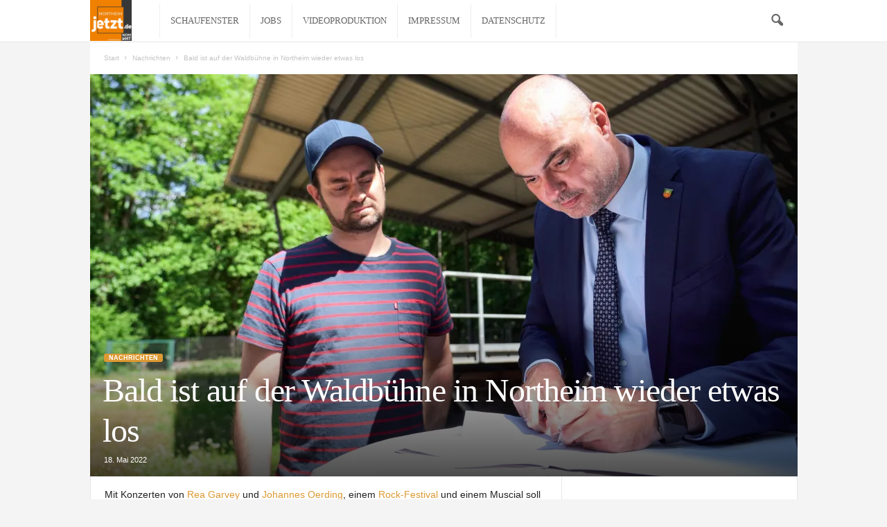

--- FILE ---
content_type: text/html; charset=UTF-8
request_url: https://northeim-jetzt.de/waldbuehne-die-ersten-autogramme-besiegeln-den-startschuss-zum-neuanfang/
body_size: 107424
content:
<!doctype html >
<!--[if IE 8]>    <html class="ie8" lang="de"> <![endif]-->
<!--[if IE 9]>    <html class="ie9" lang="de"> <![endif]-->
<!--[if gt IE 8]><!--> <html lang="de"> <!--<![endif]-->
<head>
    <title>Bald ist auf der Waldbühne in Northeim wieder etwas los | Northeim jetzt</title>
    <meta charset="UTF-8" />
    <meta name="viewport" content="width=device-width, initial-scale=1.0">
    <link rel="pingback" href="https://northeim-jetzt.de/xmlrpc.php" />
    <meta name='robots' content='index, follow, max-image-preview:large, max-snippet:-1, max-video-preview:-1' />
	<style>img:is([sizes="auto" i], [sizes^="auto," i]) { contain-intrinsic-size: 3000px 1500px }</style>
	<!-- Jetpack Site Verification Tags -->
<meta name="google-site-verification" content="G3TM01_yvW0HOwCeLSv0vGCN3VIDSD7bK6kQI0a6FGs" />
<!-- Google tag (gtag.js) consent mode dataLayer added by Site Kit -->
<script type="text/javascript" id="google_gtagjs-js-consent-mode-data-layer">
/* <![CDATA[ */
window.dataLayer = window.dataLayer || [];function gtag(){dataLayer.push(arguments);}
gtag('consent', 'default', {"ad_personalization":"denied","ad_storage":"denied","ad_user_data":"denied","analytics_storage":"denied","functionality_storage":"denied","security_storage":"denied","personalization_storage":"denied","region":["AT","BE","BG","CH","CY","CZ","DE","DK","EE","ES","FI","FR","GB","GR","HR","HU","IE","IS","IT","LI","LT","LU","LV","MT","NL","NO","PL","PT","RO","SE","SI","SK"],"wait_for_update":500});
window._googlesitekitConsentCategoryMap = {"statistics":["analytics_storage"],"marketing":["ad_storage","ad_user_data","ad_personalization"],"functional":["functionality_storage","security_storage"],"preferences":["personalization_storage"]};
window._googlesitekitConsents = {"ad_personalization":"denied","ad_storage":"denied","ad_user_data":"denied","analytics_storage":"denied","functionality_storage":"denied","security_storage":"denied","personalization_storage":"denied","region":["AT","BE","BG","CH","CY","CZ","DE","DK","EE","ES","FI","FR","GB","GR","HR","HU","IE","IS","IT","LI","LT","LU","LV","MT","NL","NO","PL","PT","RO","SE","SI","SK"],"wait_for_update":500};
/* ]]> */
</script>
<!-- End Google tag (gtag.js) consent mode dataLayer added by Site Kit -->

	<!-- This site is optimized with the Yoast SEO plugin v26.2 - https://yoast.com/wordpress/plugins/seo/ -->
	<meta name="description" content="Nachrichten und Bilder aus Northeim. Videos, Reportagen, Geschichten. Aktuelles von Feuerwehr und Polizei." />
	<link rel="canonical" href="https://northeim-jetzt.de/waldbuehne-die-ersten-autogramme-besiegeln-den-startschuss-zum-neuanfang/" />
	<meta property="og:locale" content="de_DE" />
	<meta property="og:type" content="article" />
	<meta property="og:title" content="Bald ist auf der Waldbühne in Northeim wieder etwas los | Northeim jetzt" />
	<meta property="og:description" content="Nachrichten und Bilder aus Northeim. Videos, Reportagen, Geschichten. Aktuelles von Feuerwehr und Polizei." />
	<meta property="og:url" content="https://northeim-jetzt.de/waldbuehne-die-ersten-autogramme-besiegeln-den-startschuss-zum-neuanfang/" />
	<meta property="og:site_name" content="Northeim jetzt" />
	<meta property="article:publisher" content="https://www.facebook.com/northeimjetzt/" />
	<meta property="article:published_time" content="2022-05-18T08:25:46+00:00" />
	<meta property="article:modified_time" content="2022-05-19T12:56:51+00:00" />
	<meta property="og:image" content="https://northeim-jetzt.de/wp-content/uploads/2022/05/C0004.MP4.07_43_02_07.Standbild001-scaled.jpg" />
	<meta property="og:image:width" content="2560" />
	<meta property="og:image:height" content="1440" />
	<meta property="og:image:type" content="image/jpeg" />
	<meta name="author" content="Christian Vogelbein" />
	<meta name="twitter:card" content="summary_large_image" />
	<meta name="twitter:creator" content="@NortheimJetzt" />
	<meta name="twitter:site" content="@NortheimJetzt" />
	<meta name="twitter:label1" content="Verfasst von" />
	<meta name="twitter:data1" content="Christian Vogelbein" />
	<meta name="twitter:label2" content="Geschätzte Lesezeit" />
	<meta name="twitter:data2" content="4 Minuten" />
	<script type="application/ld+json" class="yoast-schema-graph">{"@context":"https://schema.org","@graph":[{"@type":"NewsArticle","@id":"https://northeim-jetzt.de/waldbuehne-die-ersten-autogramme-besiegeln-den-startschuss-zum-neuanfang/#article","isPartOf":{"@id":"https://northeim-jetzt.de/waldbuehne-die-ersten-autogramme-besiegeln-den-startschuss-zum-neuanfang/"},"author":{"name":"Christian Vogelbein","@id":"https://northeim-jetzt.de/#/schema/person/cfc7bc4a9252b17bca21c95735596fad"},"headline":"Bald ist auf der Waldbühne in Northeim wieder etwas los","datePublished":"2022-05-18T08:25:46+00:00","dateModified":"2022-05-19T12:56:51+00:00","mainEntityOfPage":{"@id":"https://northeim-jetzt.de/waldbuehne-die-ersten-autogramme-besiegeln-den-startschuss-zum-neuanfang/"},"wordCount":882,"commentCount":0,"publisher":{"@id":"https://northeim-jetzt.de/#organization"},"image":{"@id":"https://northeim-jetzt.de/waldbuehne-die-ersten-autogramme-besiegeln-den-startschuss-zum-neuanfang/#primaryimage"},"thumbnailUrl":"https://i0.wp.com/northeim-jetzt.de/wp-content/uploads/2022/05/C0004.MP4.07_43_02_07.Standbild001-scaled.jpg?fit=2560%2C1440&ssl=1","articleSection":["Nachrichten"],"inLanguage":"de","potentialAction":[{"@type":"CommentAction","name":"Comment","target":["https://northeim-jetzt.de/waldbuehne-die-ersten-autogramme-besiegeln-den-startschuss-zum-neuanfang/#respond"]}]},{"@type":"WebPage","@id":"https://northeim-jetzt.de/waldbuehne-die-ersten-autogramme-besiegeln-den-startschuss-zum-neuanfang/","url":"https://northeim-jetzt.de/waldbuehne-die-ersten-autogramme-besiegeln-den-startschuss-zum-neuanfang/","name":"Bald ist auf der Waldbühne in Northeim wieder etwas los | Northeim jetzt","isPartOf":{"@id":"https://northeim-jetzt.de/#website"},"primaryImageOfPage":{"@id":"https://northeim-jetzt.de/waldbuehne-die-ersten-autogramme-besiegeln-den-startschuss-zum-neuanfang/#primaryimage"},"image":{"@id":"https://northeim-jetzt.de/waldbuehne-die-ersten-autogramme-besiegeln-den-startschuss-zum-neuanfang/#primaryimage"},"thumbnailUrl":"https://i0.wp.com/northeim-jetzt.de/wp-content/uploads/2022/05/C0004.MP4.07_43_02_07.Standbild001-scaled.jpg?fit=2560%2C1440&ssl=1","datePublished":"2022-05-18T08:25:46+00:00","dateModified":"2022-05-19T12:56:51+00:00","description":"Nachrichten und Bilder aus Northeim. Videos, Reportagen, Geschichten. Aktuelles von Feuerwehr und Polizei.","breadcrumb":{"@id":"https://northeim-jetzt.de/waldbuehne-die-ersten-autogramme-besiegeln-den-startschuss-zum-neuanfang/#breadcrumb"},"inLanguage":"de","potentialAction":[{"@type":"ReadAction","target":["https://northeim-jetzt.de/waldbuehne-die-ersten-autogramme-besiegeln-den-startschuss-zum-neuanfang/"]}]},{"@type":"ImageObject","inLanguage":"de","@id":"https://northeim-jetzt.de/waldbuehne-die-ersten-autogramme-besiegeln-den-startschuss-zum-neuanfang/#primaryimage","url":"https://i0.wp.com/northeim-jetzt.de/wp-content/uploads/2022/05/C0004.MP4.07_43_02_07.Standbild001-scaled.jpg?fit=2560%2C1440&ssl=1","contentUrl":"https://i0.wp.com/northeim-jetzt.de/wp-content/uploads/2022/05/C0004.MP4.07_43_02_07.Standbild001-scaled.jpg?fit=2560%2C1440&ssl=1","width":2560,"height":1440},{"@type":"BreadcrumbList","@id":"https://northeim-jetzt.de/waldbuehne-die-ersten-autogramme-besiegeln-den-startschuss-zum-neuanfang/#breadcrumb","itemListElement":[{"@type":"ListItem","position":1,"name":"Northeim","item":"https://northeim-jetzt.de/"},{"@type":"ListItem","position":2,"name":"Bald ist auf der Waldbühne in Northeim wieder etwas los"}]},{"@type":"WebSite","@id":"https://northeim-jetzt.de/#website","url":"https://northeim-jetzt.de/","name":"Northeim jetzt","description":"Gute Nachrichten aus Northeim","publisher":{"@id":"https://northeim-jetzt.de/#organization"},"alternateName":"Gute Nachrichten aus Northeim","potentialAction":[{"@type":"SearchAction","target":{"@type":"EntryPoint","urlTemplate":"https://northeim-jetzt.de/?s={search_term_string}"},"query-input":{"@type":"PropertyValueSpecification","valueRequired":true,"valueName":"search_term_string"}}],"inLanguage":"de"},{"@type":"Organization","@id":"https://northeim-jetzt.de/#organization","name":"Northeim jetzt","url":"https://northeim-jetzt.de/","logo":{"@type":"ImageObject","inLanguage":"de","@id":"https://northeim-jetzt.de/#/schema/logo/image/","url":"https://i0.wp.com/northeim-jetzt.de/wp-content/uploads/2017/07/cropped-Visitenkarten-e1498929109338-1.png?fit=200%2C200&ssl=1","contentUrl":"https://i0.wp.com/northeim-jetzt.de/wp-content/uploads/2017/07/cropped-Visitenkarten-e1498929109338-1.png?fit=200%2C200&ssl=1","width":200,"height":200,"caption":"Northeim jetzt"},"image":{"@id":"https://northeim-jetzt.de/#/schema/logo/image/"},"sameAs":["https://www.facebook.com/northeimjetzt/","https://x.com/NortheimJetzt","http://instagram.com/northeimjetzt"]},{"@type":"Person","@id":"https://northeim-jetzt.de/#/schema/person/cfc7bc4a9252b17bca21c95735596fad","name":"Christian Vogelbein","image":{"@type":"ImageObject","inLanguage":"de","@id":"https://northeim-jetzt.de/#/schema/person/image/","url":"https://secure.gravatar.com/avatar/04a525fa34a50e891b18d5fc025fa15ef1c343a77a410d90edd529e43863a74b?s=96&d=mm&r=g","contentUrl":"https://secure.gravatar.com/avatar/04a525fa34a50e891b18d5fc025fa15ef1c343a77a410d90edd529e43863a74b?s=96&d=mm&r=g","caption":"Christian Vogelbein"}}]}</script>
	<!-- / Yoast SEO plugin. -->


<link rel='dns-prefetch' href='//secure.gravatar.com' />
<link rel='dns-prefetch' href='//www.googletagmanager.com' />
<link rel='dns-prefetch' href='//stats.wp.com' />
<link rel='dns-prefetch' href='//v0.wordpress.com' />
<link rel='dns-prefetch' href='//pagead2.googlesyndication.com' />
<link rel='preconnect' href='//c0.wp.com' />
<link rel='preconnect' href='//i0.wp.com' />
<link rel="alternate" type="application/rss+xml" title="Northeim jetzt &raquo; Feed" href="https://northeim-jetzt.de/feed/" />
<!-- northeim-jetzt.de is managing ads with Advanced Ads 2.0.13 – https://wpadvancedads.com/ --><script id="north-ready">
			window.advanced_ads_ready=function(e,a){a=a||"complete";var d=function(e){return"interactive"===a?"loading"!==e:"complete"===e};d(document.readyState)?e():document.addEventListener("readystatechange",(function(a){d(a.target.readyState)&&e()}),{once:"interactive"===a})},window.advanced_ads_ready_queue=window.advanced_ads_ready_queue||[];		</script>
		<style id='classic-theme-styles-inline-css' type='text/css'>
/*! This file is auto-generated */
.wp-block-button__link{color:#fff;background-color:#32373c;border-radius:9999px;box-shadow:none;text-decoration:none;padding:calc(.667em + 2px) calc(1.333em + 2px);font-size:1.125em}.wp-block-file__button{background:#32373c;color:#fff;text-decoration:none}
</style>
<style id='jetpack-sharing-buttons-style-inline-css' type='text/css'>
.jetpack-sharing-buttons__services-list{display:flex;flex-direction:row;flex-wrap:wrap;gap:0;list-style-type:none;margin:5px;padding:0}.jetpack-sharing-buttons__services-list.has-small-icon-size{font-size:12px}.jetpack-sharing-buttons__services-list.has-normal-icon-size{font-size:16px}.jetpack-sharing-buttons__services-list.has-large-icon-size{font-size:24px}.jetpack-sharing-buttons__services-list.has-huge-icon-size{font-size:36px}@media print{.jetpack-sharing-buttons__services-list{display:none!important}}.editor-styles-wrapper .wp-block-jetpack-sharing-buttons{gap:0;padding-inline-start:0}ul.jetpack-sharing-buttons__services-list.has-background{padding:1.25em 2.375em}
</style>
<style id='global-styles-inline-css' type='text/css'>
:root{--wp--preset--aspect-ratio--square: 1;--wp--preset--aspect-ratio--4-3: 4/3;--wp--preset--aspect-ratio--3-4: 3/4;--wp--preset--aspect-ratio--3-2: 3/2;--wp--preset--aspect-ratio--2-3: 2/3;--wp--preset--aspect-ratio--16-9: 16/9;--wp--preset--aspect-ratio--9-16: 9/16;--wp--preset--color--black: #000000;--wp--preset--color--cyan-bluish-gray: #abb8c3;--wp--preset--color--white: #ffffff;--wp--preset--color--pale-pink: #f78da7;--wp--preset--color--vivid-red: #cf2e2e;--wp--preset--color--luminous-vivid-orange: #ff6900;--wp--preset--color--luminous-vivid-amber: #fcb900;--wp--preset--color--light-green-cyan: #7bdcb5;--wp--preset--color--vivid-green-cyan: #00d084;--wp--preset--color--pale-cyan-blue: #8ed1fc;--wp--preset--color--vivid-cyan-blue: #0693e3;--wp--preset--color--vivid-purple: #9b51e0;--wp--preset--gradient--vivid-cyan-blue-to-vivid-purple: linear-gradient(135deg,rgb(6,147,227) 0%,rgb(155,81,224) 100%);--wp--preset--gradient--light-green-cyan-to-vivid-green-cyan: linear-gradient(135deg,rgb(122,220,180) 0%,rgb(0,208,130) 100%);--wp--preset--gradient--luminous-vivid-amber-to-luminous-vivid-orange: linear-gradient(135deg,rgb(252,185,0) 0%,rgb(255,105,0) 100%);--wp--preset--gradient--luminous-vivid-orange-to-vivid-red: linear-gradient(135deg,rgb(255,105,0) 0%,rgb(207,46,46) 100%);--wp--preset--gradient--very-light-gray-to-cyan-bluish-gray: linear-gradient(135deg,rgb(238,238,238) 0%,rgb(169,184,195) 100%);--wp--preset--gradient--cool-to-warm-spectrum: linear-gradient(135deg,rgb(74,234,220) 0%,rgb(151,120,209) 20%,rgb(207,42,186) 40%,rgb(238,44,130) 60%,rgb(251,105,98) 80%,rgb(254,248,76) 100%);--wp--preset--gradient--blush-light-purple: linear-gradient(135deg,rgb(255,206,236) 0%,rgb(152,150,240) 100%);--wp--preset--gradient--blush-bordeaux: linear-gradient(135deg,rgb(254,205,165) 0%,rgb(254,45,45) 50%,rgb(107,0,62) 100%);--wp--preset--gradient--luminous-dusk: linear-gradient(135deg,rgb(255,203,112) 0%,rgb(199,81,192) 50%,rgb(65,88,208) 100%);--wp--preset--gradient--pale-ocean: linear-gradient(135deg,rgb(255,245,203) 0%,rgb(182,227,212) 50%,rgb(51,167,181) 100%);--wp--preset--gradient--electric-grass: linear-gradient(135deg,rgb(202,248,128) 0%,rgb(113,206,126) 100%);--wp--preset--gradient--midnight: linear-gradient(135deg,rgb(2,3,129) 0%,rgb(40,116,252) 100%);--wp--preset--font-size--small: 10px;--wp--preset--font-size--medium: 20px;--wp--preset--font-size--large: 30px;--wp--preset--font-size--x-large: 42px;--wp--preset--font-size--regular: 14px;--wp--preset--font-size--larger: 48px;--wp--preset--spacing--20: 0.44rem;--wp--preset--spacing--30: 0.67rem;--wp--preset--spacing--40: 1rem;--wp--preset--spacing--50: 1.5rem;--wp--preset--spacing--60: 2.25rem;--wp--preset--spacing--70: 3.38rem;--wp--preset--spacing--80: 5.06rem;--wp--preset--shadow--natural: 6px 6px 9px rgba(0, 0, 0, 0.2);--wp--preset--shadow--deep: 12px 12px 50px rgba(0, 0, 0, 0.4);--wp--preset--shadow--sharp: 6px 6px 0px rgba(0, 0, 0, 0.2);--wp--preset--shadow--outlined: 6px 6px 0px -3px rgb(255, 255, 255), 6px 6px rgb(0, 0, 0);--wp--preset--shadow--crisp: 6px 6px 0px rgb(0, 0, 0);}:where(.is-layout-flex){gap: 0.5em;}:where(.is-layout-grid){gap: 0.5em;}body .is-layout-flex{display: flex;}.is-layout-flex{flex-wrap: wrap;align-items: center;}.is-layout-flex > :is(*, div){margin: 0;}body .is-layout-grid{display: grid;}.is-layout-grid > :is(*, div){margin: 0;}:where(.wp-block-columns.is-layout-flex){gap: 2em;}:where(.wp-block-columns.is-layout-grid){gap: 2em;}:where(.wp-block-post-template.is-layout-flex){gap: 1.25em;}:where(.wp-block-post-template.is-layout-grid){gap: 1.25em;}.has-black-color{color: var(--wp--preset--color--black) !important;}.has-cyan-bluish-gray-color{color: var(--wp--preset--color--cyan-bluish-gray) !important;}.has-white-color{color: var(--wp--preset--color--white) !important;}.has-pale-pink-color{color: var(--wp--preset--color--pale-pink) !important;}.has-vivid-red-color{color: var(--wp--preset--color--vivid-red) !important;}.has-luminous-vivid-orange-color{color: var(--wp--preset--color--luminous-vivid-orange) !important;}.has-luminous-vivid-amber-color{color: var(--wp--preset--color--luminous-vivid-amber) !important;}.has-light-green-cyan-color{color: var(--wp--preset--color--light-green-cyan) !important;}.has-vivid-green-cyan-color{color: var(--wp--preset--color--vivid-green-cyan) !important;}.has-pale-cyan-blue-color{color: var(--wp--preset--color--pale-cyan-blue) !important;}.has-vivid-cyan-blue-color{color: var(--wp--preset--color--vivid-cyan-blue) !important;}.has-vivid-purple-color{color: var(--wp--preset--color--vivid-purple) !important;}.has-black-background-color{background-color: var(--wp--preset--color--black) !important;}.has-cyan-bluish-gray-background-color{background-color: var(--wp--preset--color--cyan-bluish-gray) !important;}.has-white-background-color{background-color: var(--wp--preset--color--white) !important;}.has-pale-pink-background-color{background-color: var(--wp--preset--color--pale-pink) !important;}.has-vivid-red-background-color{background-color: var(--wp--preset--color--vivid-red) !important;}.has-luminous-vivid-orange-background-color{background-color: var(--wp--preset--color--luminous-vivid-orange) !important;}.has-luminous-vivid-amber-background-color{background-color: var(--wp--preset--color--luminous-vivid-amber) !important;}.has-light-green-cyan-background-color{background-color: var(--wp--preset--color--light-green-cyan) !important;}.has-vivid-green-cyan-background-color{background-color: var(--wp--preset--color--vivid-green-cyan) !important;}.has-pale-cyan-blue-background-color{background-color: var(--wp--preset--color--pale-cyan-blue) !important;}.has-vivid-cyan-blue-background-color{background-color: var(--wp--preset--color--vivid-cyan-blue) !important;}.has-vivid-purple-background-color{background-color: var(--wp--preset--color--vivid-purple) !important;}.has-black-border-color{border-color: var(--wp--preset--color--black) !important;}.has-cyan-bluish-gray-border-color{border-color: var(--wp--preset--color--cyan-bluish-gray) !important;}.has-white-border-color{border-color: var(--wp--preset--color--white) !important;}.has-pale-pink-border-color{border-color: var(--wp--preset--color--pale-pink) !important;}.has-vivid-red-border-color{border-color: var(--wp--preset--color--vivid-red) !important;}.has-luminous-vivid-orange-border-color{border-color: var(--wp--preset--color--luminous-vivid-orange) !important;}.has-luminous-vivid-amber-border-color{border-color: var(--wp--preset--color--luminous-vivid-amber) !important;}.has-light-green-cyan-border-color{border-color: var(--wp--preset--color--light-green-cyan) !important;}.has-vivid-green-cyan-border-color{border-color: var(--wp--preset--color--vivid-green-cyan) !important;}.has-pale-cyan-blue-border-color{border-color: var(--wp--preset--color--pale-cyan-blue) !important;}.has-vivid-cyan-blue-border-color{border-color: var(--wp--preset--color--vivid-cyan-blue) !important;}.has-vivid-purple-border-color{border-color: var(--wp--preset--color--vivid-purple) !important;}.has-vivid-cyan-blue-to-vivid-purple-gradient-background{background: var(--wp--preset--gradient--vivid-cyan-blue-to-vivid-purple) !important;}.has-light-green-cyan-to-vivid-green-cyan-gradient-background{background: var(--wp--preset--gradient--light-green-cyan-to-vivid-green-cyan) !important;}.has-luminous-vivid-amber-to-luminous-vivid-orange-gradient-background{background: var(--wp--preset--gradient--luminous-vivid-amber-to-luminous-vivid-orange) !important;}.has-luminous-vivid-orange-to-vivid-red-gradient-background{background: var(--wp--preset--gradient--luminous-vivid-orange-to-vivid-red) !important;}.has-very-light-gray-to-cyan-bluish-gray-gradient-background{background: var(--wp--preset--gradient--very-light-gray-to-cyan-bluish-gray) !important;}.has-cool-to-warm-spectrum-gradient-background{background: var(--wp--preset--gradient--cool-to-warm-spectrum) !important;}.has-blush-light-purple-gradient-background{background: var(--wp--preset--gradient--blush-light-purple) !important;}.has-blush-bordeaux-gradient-background{background: var(--wp--preset--gradient--blush-bordeaux) !important;}.has-luminous-dusk-gradient-background{background: var(--wp--preset--gradient--luminous-dusk) !important;}.has-pale-ocean-gradient-background{background: var(--wp--preset--gradient--pale-ocean) !important;}.has-electric-grass-gradient-background{background: var(--wp--preset--gradient--electric-grass) !important;}.has-midnight-gradient-background{background: var(--wp--preset--gradient--midnight) !important;}.has-small-font-size{font-size: var(--wp--preset--font-size--small) !important;}.has-medium-font-size{font-size: var(--wp--preset--font-size--medium) !important;}.has-large-font-size{font-size: var(--wp--preset--font-size--large) !important;}.has-x-large-font-size{font-size: var(--wp--preset--font-size--x-large) !important;}
:where(.wp-block-columns.is-layout-flex){gap: 2em;}:where(.wp-block-columns.is-layout-grid){gap: 2em;}
:root :where(.wp-block-pullquote){font-size: 1.5em;line-height: 1.6;}
:where(.wp-block-post-template.is-layout-flex){gap: 1.25em;}:where(.wp-block-post-template.is-layout-grid){gap: 1.25em;}
:where(.wp-block-term-template.is-layout-flex){gap: 1.25em;}:where(.wp-block-term-template.is-layout-grid){gap: 1.25em;}
</style>
<link rel='stylesheet' id='wpo_min-header-0-css' href='https://northeim-jetzt.de/wp-content/cache/wpo-minify/1762007465/assets/wpo-minify-header-31bd51d4.min.css' type='text/css' media='all' />
<link rel='stylesheet' id='mediaelement-css' href='https://c0.wp.com/c/6.8.3/wp-includes/js/mediaelement/mediaelementplayer-legacy.min.css' type='text/css' media='all' />
<link rel='stylesheet' id='wp-mediaelement-css' href='https://c0.wp.com/c/6.8.3/wp-includes/js/mediaelement/wp-mediaelement.min.css' type='text/css' media='all' />
<link rel='stylesheet' id='wpo_min-header-3-css' href='https://northeim-jetzt.de/wp-content/cache/wpo-minify/1762007465/assets/wpo-minify-header-23103004.min.css' type='text/css' media='all' />
<script type="text/javascript" src="https://c0.wp.com/c/6.8.3/wp-includes/js/jquery/jquery.min.js" id="jquery-core-js"></script>
<script type="text/javascript" src="https://c0.wp.com/c/6.8.3/wp-includes/js/jquery/jquery-migrate.min.js" id="jquery-migrate-js"></script>
<script type="text/javascript" id="wpo_min-header-3-js-extra">
/* <![CDATA[ */
var advads_options = {"blog_id":"1","privacy":{"enabled":false,"state":"not_needed"}};
/* ]]> */
</script>
<script type="text/javascript" src="https://northeim-jetzt.de/wp-content/cache/wpo-minify/1762007465/assets/wpo-minify-header-f9fe3fdb.min.js" id="wpo_min-header-3-js"></script>
<script data-borlabs-cookie-script-blocker-handle="google_gtagjs" data-borlabs-cookie-script-blocker-id="site-kit-analytics" type="text/template" data-borlabs-cookie-script-blocker-src="https://www.googletagmanager.com/gtag/js?id=G-WC8DBXR3PE" id="google_gtagjs-js"></script><script data-borlabs-cookie-script-blocker-handle="google_gtagjs" data-borlabs-cookie-script-blocker-id="site-kit-analytics" type="text/template" id="google_gtagjs-js-after">
/* <![CDATA[ */
window.dataLayer = window.dataLayer || [];function gtag(){dataLayer.push(arguments);}
gtag("set","linker",{"domains":["northeim-jetzt.de"]});
gtag("js", new Date());
gtag("set", "developer_id.dZTNiMT", true);
gtag("config", "G-WC8DBXR3PE");
/* ]]> */
</script><meta name="generator" content="WordPress 6.8.3" />
<link rel='shortlink' href='https://wp.me/p83hJK-5zN' />
<meta name="generator" content="Site Kit by Google 1.164.0" />	<style>img#wpstats{display:none}</style>
		
<!-- Durch Site Kit hinzugefügte Google AdSense Metatags -->
<meta name="google-adsense-platform-account" content="ca-host-pub-2644536267352236">
<meta name="google-adsense-platform-domain" content="sitekit.withgoogle.com">
<!-- Beende durch Site Kit hinzugefügte Google AdSense Metatags -->
<script data-borlabs-cookie-script-blocker-ignore>
if ('0' === '1' && ('0' === '1' || '1' === '1')) {
    window['gtag_enable_tcf_support'] = true;
}
window.dataLayer = window.dataLayer || [];
if (typeof gtag !== 'function') {
    function gtag() {
        dataLayer.push(arguments);
    }
}
gtag('set', 'developer_id.dYjRjMm', true);
if ('0' === '1' || '1' === '1') {
    if (window.BorlabsCookieGoogleConsentModeDefaultSet !== true) {
        let getCookieValue = function (name) {
            return document.cookie.match('(^|;)\\s*' + name + '\\s*=\\s*([^;]+)')?.pop() || '';
        };
        let cookieValue = getCookieValue('borlabs-cookie-gcs');
        let consentsFromCookie = {};
        if (cookieValue !== '') {
            consentsFromCookie = JSON.parse(decodeURIComponent(cookieValue));
        }
        let defaultValues = {
            'ad_storage': 'denied',
            'ad_user_data': 'denied',
            'ad_personalization': 'denied',
            'analytics_storage': 'denied',
            'functionality_storage': 'denied',
            'personalization_storage': 'denied',
            'security_storage': 'denied',
            'wait_for_update': 500,
        };
        gtag('consent', 'default', { ...defaultValues, ...consentsFromCookie });
    }
    window.BorlabsCookieGoogleConsentModeDefaultSet = true;
    let borlabsCookieConsentChangeHandler = function () {
        window.dataLayer = window.dataLayer || [];
        if (typeof gtag !== 'function') { function gtag(){dataLayer.push(arguments);} }

        let getCookieValue = function (name) {
            return document.cookie.match('(^|;)\\s*' + name + '\\s*=\\s*([^;]+)')?.pop() || '';
        };
        let cookieValue = getCookieValue('borlabs-cookie-gcs');
        let consentsFromCookie = {};
        if (cookieValue !== '') {
            consentsFromCookie = JSON.parse(decodeURIComponent(cookieValue));
        }

        consentsFromCookie.analytics_storage = BorlabsCookie.Consents.hasConsent('google-analytics') ? 'granted' : 'denied';

        BorlabsCookie.CookieLibrary.setCookie(
            'borlabs-cookie-gcs',
            JSON.stringify(consentsFromCookie),
            BorlabsCookie.Settings.automaticCookieDomainAndPath.value ? '' : BorlabsCookie.Settings.cookieDomain.value,
            BorlabsCookie.Settings.cookiePath.value,
            BorlabsCookie.Cookie.getPluginCookie().expires,
            BorlabsCookie.Settings.cookieSecure.value,
            BorlabsCookie.Settings.cookieSameSite.value
        );
    }
    document.addEventListener('borlabs-cookie-consent-saved', borlabsCookieConsentChangeHandler);
    document.addEventListener('borlabs-cookie-handle-unblock', borlabsCookieConsentChangeHandler);
}
if ('0' === '1') {
    gtag("js", new Date());
    gtag("config", "UA-77632201-2", {"anonymize_ip": true});

    (function (w, d, s, i) {
        var f = d.getElementsByTagName(s)[0],
            j = d.createElement(s);
        j.async = true;
        j.src =
            "https://www.googletagmanager.com/gtag/js?id=" + i;
        f.parentNode.insertBefore(j, f);
    })(window, document, "script", "UA-77632201-2");
}
</script><script data-no-optimize="1" data-no-minify="1" data-cfasync="false" data-borlabs-cookie-script-blocker-ignore>
if ('{{ iab-tcf-enabled }}' === '1' && ('0' === '1' || '1' === '1')) {
    window['gtag_enable_tcf_support'] = true;
}
window.dataLayer = window.dataLayer || [];
if (typeof gtag !== 'function') {
    function gtag() {
        dataLayer.push(arguments);
    }
}
gtag('set', 'developer_id.dYjRjMm', true);
if ('0' === '1' || '1' === '1') {
    if (window.BorlabsCookieGoogleConsentModeDefaultSet !== true) {
        let getCookieValue = function (name) {
            return document.cookie.match('(^|;)\\s*' + name + '\\s*=\\s*([^;]+)')?.pop() || '';
        };
        let cookieValue = getCookieValue('borlabs-cookie-gcs');
        let consentsFromCookie = {};
        if (cookieValue !== '') {
            consentsFromCookie = JSON.parse(decodeURIComponent(cookieValue));
        }
        let defaultValues = {
            'ad_storage': 'denied',
            'ad_user_data': 'denied',
            'ad_personalization': 'denied',
            'analytics_storage': 'denied',
            'functionality_storage': 'denied',
            'personalization_storage': 'denied',
            'security_storage': 'denied',
            'wait_for_update': 500,
        };
        gtag('consent', 'default', { ...defaultValues, ...consentsFromCookie });
    }
    window.BorlabsCookieGoogleConsentModeDefaultSet = true;
    let borlabsCookieConsentChangeHandler = function () {
        window.dataLayer = window.dataLayer || [];
        if (typeof gtag !== 'function') { function gtag(){dataLayer.push(arguments);} }

        let getCookieValue = function (name) {
            return document.cookie.match('(^|;)\\s*' + name + '\\s*=\\s*([^;]+)')?.pop() || '';
        };
        let cookieValue = getCookieValue('borlabs-cookie-gcs');
        let consentsFromCookie = {};
        if (cookieValue !== '') {
            consentsFromCookie = JSON.parse(decodeURIComponent(cookieValue));
        }

        consentsFromCookie.analytics_storage = BorlabsCookie.Consents.hasConsent('google-analytics-site-kit') ? 'granted' : 'denied';

        BorlabsCookie.CookieLibrary.setCookie(
            'borlabs-cookie-gcs',
            JSON.stringify(consentsFromCookie),
            BorlabsCookie.Settings.automaticCookieDomainAndPath.value ? '' : BorlabsCookie.Settings.cookieDomain.value,
            BorlabsCookie.Settings.cookiePath.value,
            BorlabsCookie.Cookie.getPluginCookie().expires,
            BorlabsCookie.Settings.cookieSecure.value,
            BorlabsCookie.Settings.cookieSameSite.value
        );
    }
    document.addEventListener('borlabs-cookie-consent-saved', borlabsCookieConsentChangeHandler);
    document.addEventListener('borlabs-cookie-handle-unblock', borlabsCookieConsentChangeHandler);
}
if ('0' === '1') {
    document.addEventListener('borlabs-cookie-after-init', function () {
		window.BorlabsCookie.Unblock.unblockScriptBlockerId('site-kit-analytics');
	});
}
</script><noscript><style>.lazyload[data-src]{display:none !important;}</style></noscript><style>.lazyload{background-image:none !important;}.lazyload:before{background-image:none !important;}</style>
<!-- Von Site Kit hinzugefügtes Google-AdSense-Snippet -->
<script type="text/javascript" async="async" src="https://pagead2.googlesyndication.com/pagead/js/adsbygoogle.js?client=ca-pub-1330858851372393&amp;host=ca-host-pub-2644536267352236" crossorigin="anonymous"></script>

<!-- Ende des von Site Kit hinzugefügten Google-AdSense-Snippets -->

<!-- JS generated by theme -->

<script type="text/javascript" id="td-generated-header-js">
    
    

	    var tdBlocksArray = []; //here we store all the items for the current page

	    // td_block class - each ajax block uses a object of this class for requests
	    function tdBlock() {
		    this.id = '';
		    this.block_type = 1; //block type id (1-234 etc)
		    this.atts = '';
		    this.td_column_number = '';
		    this.td_current_page = 1; //
		    this.post_count = 0; //from wp
		    this.found_posts = 0; //from wp
		    this.max_num_pages = 0; //from wp
		    this.td_filter_value = ''; //current live filter value
		    this.is_ajax_running = false;
		    this.td_user_action = ''; // load more or infinite loader (used by the animation)
		    this.header_color = '';
		    this.ajax_pagination_infinite_stop = ''; //show load more at page x
	    }

        // td_js_generator - mini detector
        ( function () {
            var htmlTag = document.getElementsByTagName("html")[0];

	        if ( navigator.userAgent.indexOf("MSIE 10.0") > -1 ) {
                htmlTag.className += ' ie10';
            }

            if ( !!navigator.userAgent.match(/Trident.*rv\:11\./) ) {
                htmlTag.className += ' ie11';
            }

	        if ( navigator.userAgent.indexOf("Edge") > -1 ) {
                htmlTag.className += ' ieEdge';
            }

            if ( /(iPad|iPhone|iPod)/g.test(navigator.userAgent) ) {
                htmlTag.className += ' td-md-is-ios';
            }

            var user_agent = navigator.userAgent.toLowerCase();
            if ( user_agent.indexOf("android") > -1 ) {
                htmlTag.className += ' td-md-is-android';
            }

            if ( -1 !== navigator.userAgent.indexOf('Mac OS X')  ) {
                htmlTag.className += ' td-md-is-os-x';
            }

            if ( /chrom(e|ium)/.test(navigator.userAgent.toLowerCase()) ) {
               htmlTag.className += ' td-md-is-chrome';
            }

            if ( -1 !== navigator.userAgent.indexOf('Firefox') ) {
                htmlTag.className += ' td-md-is-firefox';
            }

            if ( -1 !== navigator.userAgent.indexOf('Safari') && -1 === navigator.userAgent.indexOf('Chrome') ) {
                htmlTag.className += ' td-md-is-safari';
            }

            if( -1 !== navigator.userAgent.indexOf('IEMobile') ){
                htmlTag.className += ' td-md-is-iemobile';
            }

        })();

        var tdLocalCache = {};

        ( function () {
            "use strict";

            tdLocalCache = {
                data: {},
                remove: function (resource_id) {
                    delete tdLocalCache.data[resource_id];
                },
                exist: function (resource_id) {
                    return tdLocalCache.data.hasOwnProperty(resource_id) && tdLocalCache.data[resource_id] !== null;
                },
                get: function (resource_id) {
                    return tdLocalCache.data[resource_id];
                },
                set: function (resource_id, cachedData) {
                    tdLocalCache.remove(resource_id);
                    tdLocalCache.data[resource_id] = cachedData;
                }
            };
        })();

    
    
var td_viewport_interval_list=[{"limitBottom":767,"sidebarWidth":251},{"limitBottom":1023,"sidebarWidth":339}];
var tdc_is_installed="yes";
var td_ajax_url="https:\/\/northeim-jetzt.de\/wp-admin\/admin-ajax.php?td_theme_name=Newsmag&v=5.4.3.3";
var td_get_template_directory_uri="https:\/\/northeim-jetzt.de\/wp-content\/plugins\/td-composer\/legacy\/common";
var tds_snap_menu="";
var tds_logo_on_sticky="";
var tds_header_style="5";
var td_please_wait="Bitte warten...";
var td_email_user_pass_incorrect="Benutzername oder Passwort falsch!";
var td_email_user_incorrect="E-Mail-Adresse oder Benutzername falsch!";
var td_email_incorrect="E-Mail-Adresse nicht korrekt!";
var td_user_incorrect="Username incorrect!";
var td_email_user_empty="Email or username empty!";
var td_pass_empty="Pass empty!";
var td_pass_pattern_incorrect="Invalid Pass Pattern!";
var td_retype_pass_incorrect="Retyped Pass incorrect!";
var tds_more_articles_on_post_enable="";
var tds_more_articles_on_post_time_to_wait="";
var tds_more_articles_on_post_pages_distance_from_top=0;
var tds_captcha="";
var tds_theme_color_site_wide="#dd9933";
var tds_smart_sidebar="";
var tdThemeName="Newsmag";
var tdThemeNameWl="Newsmag";
var td_magnific_popup_translation_tPrev="Vorherige (Pfeiltaste links)";
var td_magnific_popup_translation_tNext="Weiter (rechte Pfeiltaste)";
var td_magnific_popup_translation_tCounter="%curr% von %total%";
var td_magnific_popup_translation_ajax_tError="Der Inhalt von %url% konnte nicht geladen werden.";
var td_magnific_popup_translation_image_tError="Das Bild #%curr% konnte nicht geladen werden.";
var tdBlockNonce="001a86a67e";
var tdMobileMenu="enabled";
var tdMobileSearch="enabled";
var tdDateNamesI18n={"month_names":["Januar","Februar","M\u00e4rz","April","Mai","Juni","Juli","August","September","Oktober","November","Dezember"],"month_names_short":["Jan.","Feb.","M\u00e4rz","Apr.","Mai","Juni","Juli","Aug.","Sep.","Okt.","Nov.","Dez."],"day_names":["Sonntag","Montag","Dienstag","Mittwoch","Donnerstag","Freitag","Samstag"],"day_names_short":["So.","Mo.","Di.","Mi.","Do.","Fr.","Sa."]};
var td_deploy_mode="deploy";
var td_ad_background_click_link="";
var td_ad_background_click_target="";
</script>


<!-- Header style compiled by theme -->

<style>
/* custom css - generated by TagDiv Composer */
    

body {
	background-color:#f4f4f4;
}
.td-module-exclusive .td-module-title a:before {
        content: 'EXKLUSIV';
    }
    
    .td-header-border:before,
    .td-trending-now-title,
    .td_block_mega_menu .td_mega_menu_sub_cats .cur-sub-cat,
    .td-post-category:hover,
    .td-header-style-2 .td-header-sp-logo,
    .td-next-prev-wrap a:hover i,
    .page-nav .current,
    .widget_calendar tfoot a:hover,
    .td-footer-container .widget_search .wpb_button:hover,
    .td-scroll-up-visible,
    .dropcap,
    .td-category a,
    input[type="submit"]:hover,
    .td-post-small-box a:hover,
    .td-404-sub-sub-title a:hover,
    .td-rating-bar-wrap div,
    .td_top_authors .td-active .td-author-post-count,
    .td_top_authors .td-active .td-author-comments-count,
    .td_smart_list_3 .td-sml3-top-controls i:hover,
    .td_smart_list_3 .td-sml3-bottom-controls i:hover,
    .td_wrapper_video_playlist .td_video_controls_playlist_wrapper,
    .td-read-more a:hover,
    .td-login-wrap .btn,
    .td_display_err,
    .td-header-style-6 .td-top-menu-full,
    #bbpress-forums button:hover,
    #bbpress-forums .bbp-pagination .current,
    .bbp_widget_login .button:hover,
    .header-search-wrap .td-drop-down-search .btn:hover,
    .td-post-text-content .more-link-wrap:hover a,
    #buddypress div.item-list-tabs ul li > a span,
    #buddypress div.item-list-tabs ul li > a:hover span,
    #buddypress input[type=submit]:hover,
    #buddypress a.button:hover span,
    #buddypress div.item-list-tabs ul li.selected a span,
    #buddypress div.item-list-tabs ul li.current a span,
    #buddypress input[type=submit]:focus,
    .td-grid-style-3 .td-big-grid-post .td-module-thumb a:last-child:before,
    .td-grid-style-4 .td-big-grid-post .td-module-thumb a:last-child:before,
    .td-grid-style-5 .td-big-grid-post .td-module-thumb:after,
    .td_category_template_2 .td-category-siblings .td-category a:hover,
    .td-weather-week:before,
    .td-weather-information:before,
     .td_3D_btn,
    .td_shadow_btn,
    .td_default_btn,
    .td_square_btn, 
    .td_outlined_btn:hover {
        background-color: #dd9933;
    }

    @media (max-width: 767px) {
        .td-category a.td-current-sub-category {
            background-color: #dd9933;
        }
    }

    .woocommerce .onsale,
    .woocommerce .woocommerce a.button:hover,
    .woocommerce-page .woocommerce .button:hover,
    .single-product .product .summary .cart .button:hover,
    .woocommerce .woocommerce .product a.button:hover,
    .woocommerce .product a.button:hover,
    .woocommerce .product #respond input#submit:hover,
    .woocommerce .checkout input#place_order:hover,
    .woocommerce .woocommerce.widget .button:hover,
    .woocommerce .woocommerce-message .button:hover,
    .woocommerce .woocommerce-error .button:hover,
    .woocommerce .woocommerce-info .button:hover,
    .woocommerce.widget .ui-slider .ui-slider-handle,
    .vc_btn-black:hover,
	.wpb_btn-black:hover,
	.item-list-tabs .feed:hover a,
	.td-smart-list-button:hover {
    	background-color: #dd9933;
    }

    .td-header-sp-top-menu .top-header-menu > .current-menu-item > a,
    .td-header-sp-top-menu .top-header-menu > .current-menu-ancestor > a,
    .td-header-sp-top-menu .top-header-menu > .current-category-ancestor > a,
    .td-header-sp-top-menu .top-header-menu > li > a:hover,
    .td-header-sp-top-menu .top-header-menu > .sfHover > a,
    .top-header-menu ul .current-menu-item > a,
    .top-header-menu ul .current-menu-ancestor > a,
    .top-header-menu ul .current-category-ancestor > a,
    .top-header-menu ul li > a:hover,
    .top-header-menu ul .sfHover > a,
    .sf-menu ul .td-menu-item > a:hover,
    .sf-menu ul .sfHover > a,
    .sf-menu ul .current-menu-ancestor > a,
    .sf-menu ul .current-category-ancestor > a,
    .sf-menu ul .current-menu-item > a,
    .td_module_wrap:hover .entry-title a,
    .td_mod_mega_menu:hover .entry-title a,
    .footer-email-wrap a,
    .widget a:hover,
    .td-footer-container .widget_calendar #today,
    .td-category-pulldown-filter a.td-pulldown-category-filter-link:hover,
    .td-load-more-wrap a:hover,
    .td-post-next-prev-content a:hover,
    .td-author-name a:hover,
    .td-author-url a:hover,
    .td_mod_related_posts:hover .entry-title a,
    .td-search-query,
    .header-search-wrap .td-drop-down-search .result-msg a:hover,
    .td_top_authors .td-active .td-authors-name a,
    .post blockquote p,
    .td-post-content blockquote p,
    .page blockquote p,
    .comment-list cite a:hover,
    .comment-list cite:hover,
    .comment-list .comment-reply-link:hover,
    a,
    .white-menu #td-header-menu .sf-menu > li > a:hover,
    .white-menu #td-header-menu .sf-menu > .current-menu-ancestor > a,
    .white-menu #td-header-menu .sf-menu > .current-menu-item > a,
    .td_quote_on_blocks,
    #bbpress-forums .bbp-forum-freshness a:hover,
    #bbpress-forums .bbp-topic-freshness a:hover,
    #bbpress-forums .bbp-forums-list li a:hover,
    #bbpress-forums .bbp-forum-title:hover,
    #bbpress-forums .bbp-topic-permalink:hover,
    #bbpress-forums .bbp-topic-started-by a:hover,
    #bbpress-forums .bbp-topic-started-in a:hover,
    #bbpress-forums .bbp-body .super-sticky li.bbp-topic-title .bbp-topic-permalink,
    #bbpress-forums .bbp-body .sticky li.bbp-topic-title .bbp-topic-permalink,
    #bbpress-forums #subscription-toggle a:hover,
    #bbpress-forums #favorite-toggle a:hover,
    .woocommerce-account .woocommerce-MyAccount-navigation a:hover,
    .widget_display_replies .bbp-author-name,
    .widget_display_topics .bbp-author-name,
    .archive .widget_archive .current,
    .archive .widget_archive .current a,
    .td-subcategory-header .td-category-siblings .td-subcat-dropdown a.td-current-sub-category,
    .td-subcategory-header .td-category-siblings .td-subcat-dropdown a:hover,
    .td-pulldown-filter-display-option:hover,
    .td-pulldown-filter-display-option .td-pulldown-filter-link:hover,
    .td_normal_slide .td-wrapper-pulldown-filter .td-pulldown-filter-list a:hover,
    #buddypress ul.item-list li div.item-title a:hover,
    .td_block_13 .td-pulldown-filter-list a:hover,
    .td_smart_list_8 .td-smart-list-dropdown-wrap .td-smart-list-button:hover,
    .td_smart_list_8 .td-smart-list-dropdown-wrap .td-smart-list-button:hover i,
    .td-sub-footer-container a:hover,
    .td-instagram-user a,
    .td_outlined_btn,
    body .td_block_list_menu li.current-menu-item > a,
    body .td_block_list_menu li.current-menu-ancestor > a,
    body .td_block_list_menu li.current-category-ancestor > a{
        color: #dd9933;
    }

    .td-mega-menu .wpb_content_element li a:hover,
    .td_login_tab_focus {
        color: #dd9933 !important;
    }

    .td-next-prev-wrap a:hover i,
    .page-nav .current,
    .widget_tag_cloud a:hover,
    .post .td_quote_box,
    .page .td_quote_box,
    .td-login-panel-title,
    #bbpress-forums .bbp-pagination .current,
    .td_category_template_2 .td-category-siblings .td-category a:hover,
    .page-template-page-pagebuilder-latest .td-instagram-user,
     .td_outlined_btn {
        border-color: #dd9933;
    }

    .td_wrapper_video_playlist .td_video_currently_playing:after,
    .item-list-tabs .feed:hover {
        border-color: #dd9933 !important;
    }


    
    .td-header-sp-top-menu .top-header-menu > li > a,
    .td-header-sp-top-menu .td_data_time,
    .td-subscription-active .td-header-sp-top-menu .tds_menu_login .tdw-wml-user,
    .td-header-sp-top-menu .td-weather-top-widget {
        color: #ffffff;
    }

    
    .top-header-menu > .current-menu-item > a,
    .top-header-menu > .current-menu-ancestor > a,
    .top-header-menu > .current-category-ancestor > a,
    .top-header-menu > li > a:hover,
    .top-header-menu > .sfHover > a {
        color: #dd9933 !important;
    }

    
    .td-header-sp-top-widget .td-social-icon-wrap i {
        color: #ffffff;
    }

    
    .td-header-sp-top-widget .td-social-icon-wrap i:hover {
        color: #dd9933;
    }

    
    .td-header-main-menu {
        background-color: #ffffff;
    }

    
    .sf-menu > li > a,
    .header-search-wrap .td-icon-search,
    #td-top-mobile-toggle i {
        color: #666666;
    }

    
    .td-header-border:before {
        background-color: #f4f4f4;
    }

    
    .td-menu-background:before,
    .td-search-background:before {
        background: rgba(0,0,0,0.7);
        background: -moz-linear-gradient(top, rgba(0,0,0,0.7) 0%, rgba(0,0,0,0.8) 100%);
        background: -webkit-gradient(left top, left bottom, color-stop(0%, rgba(0,0,0,0.7)), color-stop(100%, rgba(0,0,0,0.8)));
        background: -webkit-linear-gradient(top, rgba(0,0,0,0.7) 0%, rgba(0,0,0,0.8) 100%);
        background: -o-linear-gradient(top, rgba(0,0,0,0.7) 0%, @mobileu_gradient_two_mob 100%);
        background: -ms-linear-gradient(top, rgba(0,0,0,0.7) 0%, rgba(0,0,0,0.8) 100%);
        background: linear-gradient(to bottom, rgba(0,0,0,0.7) 0%, rgba(0,0,0,0.8) 100%);
        filter: progid:DXImageTransform.Microsoft.gradient( startColorstr='rgba(0,0,0,0.7)', endColorstr='rgba(0,0,0,0.8)', GradientType=0 );
    }

    
    .td-mobile-content .current-menu-item > a,
    .td-mobile-content .current-menu-ancestor > a,
    .td-mobile-content .current-category-ancestor > a,
    #td-mobile-nav .td-menu-login-section a:hover,
    #td-mobile-nav .td-register-section a:hover,
    #td-mobile-nav .td-menu-socials-wrap a:hover i {
        color: #dd9933;
    }

    
    .mfp-content .td-login-button:active,
    .mfp-content .td-login-button:hover {
        background-color: #dd9933;
    }
    
    .sf-menu > .td-menu-item > a {
        font-family:Montserrat;
	font-size:13px;
	line-height:50px;
	font-weight:normal;
	
    }
    
    .td_mod_mega_menu .item-details a {
        font-family:Montserrat;
	font-weight:normal;
	
    }
    
	.td_module_wrap .entry-title,
	.td-theme-slider .td-module-title,
	.page .td-post-template-6 .td-post-header h1 {
		font-family:Montserrat;
	
	}

	
    .td_module_3 .td-module-title {
    	font-size:16px;
	line-height:20px;
	font-weight:normal;
	
    }
    
    .td_module_6 .td-module-title {
    	font-size:15px;
	line-height:18px;
	font-weight:normal;
	
    }
    
    .td_module_14 .td-module-title {
    	font-size:36px;
	line-height:35px;
	font-weight:300;
	
    }
    
    .td-module-meta-info .td-post-author-name a,
    .td_module_wrap .td-post-author-name a {
        font-size:14px;
	line-height:16px;
	font-weight:normal;
	
    }
    
    .td-big-grid-meta .td-post-category,
    .td_module_wrap .td-post-category,
    .td-module-image .td-post-category {
        font-family:Montserrat;
	text-transform:uppercase;
	
    }
    
    .td-big-grid-post .entry-title {
        font-family:Montserrat;
	
    }
    
    .td_block_big_grid .td-big-thumb .entry-title,
    .td_block_big_grid_2 .td-big-thumb .entry-title,
    .td_block_big_grid_3 .td-big-thumb .entry-title,
    .td_block_big_grid_4 .td-big-thumb .entry-title,
    .td_block_big_grid_5 .td-big-thumb .entry-title,
    .td_block_big_grid_6 .td-big-thumb .entry-title,
    .td_block_big_grid_7 .td-big-thumb .entry-title {
        font-size:19px;
	line-height:24px;
	font-weight:500;
	
    }
    
    .td_block_big_grid .td-medium-thumb .entry-title,
    .td_block_big_grid_2 .td-medium-thumb .entry-title,
    .td_block_big_grid_3 .td-medium-thumb .entry-title,
    .td_block_big_grid_4 .td-medium-thumb .entry-title,
    .td_block_big_grid_5 .td-medium-thumb .entry-title,
    .td_block_big_grid_6 .td-medium-thumb .entry-title,
    .td_block_big_grid_7 .td-medium-thumb .entry-title {
        font-weight:500;
	
    }
    
    .td_block_big_grid .td-small-thumb .entry-title,
    .td_block_big_grid_2 .td-small-thumb .entry-title,
    .td_block_big_grid_3 .td-small-thumb .entry-title,
    .td_block_big_grid_4 .td-small-thumb .entry-title,
    .td_block_big_grid_5 .td-small-thumb .entry-title,
    .td_block_big_grid_6 .td-small-thumb .entry-title,
    .td_block_big_grid_7 .td-small-thumb .entry-title {
        font-size:16px;
	font-weight:500;
	
    }
    
    .td_block_big_grid .td-tiny-thumb .entry-title,
    .td_block_big_grid_2 .td-tiny-thumb .entry-title,
    .td_block_big_grid_3 .td-tiny-thumb .entry-title,
    .td_block_big_grid_4 .td-tiny-thumb .entry-title,
    .td_block_big_grid_5 .td-tiny-thumb .entry-title,
    .td_block_big_grid_6 .td-tiny-thumb .entry-title,
    .td_block_big_grid_7 .td-tiny-thumb .entry-title {
        font-weight:500;
	
    }








	
	.post header .entry-title {
		font-family:Montserrat;
	
	}

	
    .td-post-template-5 header .entry-title {
        font-size:40px;
	line-height:46px;
	font-weight:normal;
	
    }
    
    .post blockquote p,
    .page blockquote p,
    .td-post-text-content blockquote p {
        font-family:Montserrat;
	font-size:24px;
	line-height:28px;
	
    }
    
    .td_block_related_posts .entry-title {
        font-family:Montserrat;
	font-weight:500;
	
    }
    
	@media (min-width: 768px) {
        .td-main-menu-logo img,
        .sf-menu > .td-menu-item > a > img {
            max-height: 50px;
        }
        #td-header-menu,
        .td-header-menu-wrap {
            min-height: 50px;
        }
        .td-main-menu-logo a {
            line-height: 50px;
        }
	}
	.td-main-menu-logo {
	    height: 50px;
	}


	
    .td-footer-container::before {
        background-size: cover;
    }

    
    .td-footer-container::before {
        background-position: center top;
    }

    
    .td-footer-container::before {
        opacity: 0.05;
    }



/* Style generated by theme for demo: voice */

.td-newsmag-voice .td-subcategory-header a.td-current-sub-category,
	.td-newsmag-voice .td-subcategory-header .td-category a:hover,
	.td-newsmag-voice .td_block_5 .block-title span:after,
	.td-newsmag-voice .td-voice-sidebar .block-title span:after {
      background-color: #dd9933;
    }
</style>




<script type="application/ld+json">
    {
        "@context": "https://schema.org",
        "@type": "BreadcrumbList",
        "itemListElement": [
            {
                "@type": "ListItem",
                "position": 1,
                "item": {
                    "@type": "WebSite",
                    "@id": "https://northeim-jetzt.de/",
                    "name": "Start"
                }
            },
            {
                "@type": "ListItem",
                "position": 2,
                    "item": {
                    "@type": "WebPage",
                    "@id": "https://northeim-jetzt.de/category/nachrichten/",
                    "name": "Nachrichten"
                }
            }
            ,{
                "@type": "ListItem",
                "position": 3,
                    "item": {
                    "@type": "WebPage",
                    "@id": "https://northeim-jetzt.de/waldbuehne-die-ersten-autogramme-besiegeln-den-startschuss-zum-neuanfang/",
                    "name": "Bald ist auf der Waldbühne in Northeim wieder etwas los"                                
                }
            }    
        ]
    }
</script>
<link rel="icon" href="https://i0.wp.com/northeim-jetzt.de/wp-content/uploads/2025/08/cropped-2025_Logo-relaunch_final.png?fit=32%2C32&#038;ssl=1" sizes="32x32" />
<link rel="icon" href="https://i0.wp.com/northeim-jetzt.de/wp-content/uploads/2025/08/cropped-2025_Logo-relaunch_final.png?fit=192%2C192&#038;ssl=1" sizes="192x192" />
<link rel="apple-touch-icon" href="https://i0.wp.com/northeim-jetzt.de/wp-content/uploads/2025/08/cropped-2025_Logo-relaunch_final.png?fit=180%2C180&#038;ssl=1" />
<meta name="msapplication-TileImage" content="https://i0.wp.com/northeim-jetzt.de/wp-content/uploads/2025/08/cropped-2025_Logo-relaunch_final.png?fit=270%2C270&#038;ssl=1" />
	<style id="tdw-css-placeholder">/* custom css - generated by TagDiv Composer */
</style></head>

<body class="wp-singular post-template-default single single-post postid-21439 single-format-standard wp-theme-Newsmag waldbuehne-die-ersten-autogramme-besiegeln-den-startschuss-zum-neuanfang global-block-template-1 td-newsmag-voice single_template_4 white-menu aa-prefix-north- aa-disabled-bots td-boxed-layout" itemscope="itemscope" itemtype="https://schema.org/WebPage">

    
    <div class="td-menu-background"></div>
<div id="td-mobile-nav">
    <div class="td-mobile-container">
        <!-- mobile menu top section -->
        <div class="td-menu-socials-wrap">
            <!-- socials -->
            <div class="td-menu-socials">
                
        <span class="td-social-icon-wrap">
            <a target="_blank" href="http://facebook.com/tagdiv" title="Facebook">
                <i class="td-icon-font td-icon-facebook"></i>
                <span style="display: none">Facebook</span>
            </a>
        </span>
        <span class="td-social-icon-wrap">
            <a target="_blank" href="http://facebook.com/tagdiv" title="Instagram">
                <i class="td-icon-font td-icon-instagram"></i>
                <span style="display: none">Instagram</span>
            </a>
        </span>
        <span class="td-social-icon-wrap">
            <a target="_blank" href="http://twitter.com/envato" title="Twitter">
                <i class="td-icon-font td-icon-twitter"></i>
                <span style="display: none">Twitter</span>
            </a>
        </span>
        <span class="td-social-icon-wrap">
            <a target="_blank" href="http://youtube.com/envato" title="Youtube">
                <i class="td-icon-font td-icon-youtube"></i>
                <span style="display: none">Youtube</span>
            </a>
        </span>            </div>
            <!-- close button -->
            <div class="td-mobile-close">
                <span><i class="td-icon-close-mobile"></i></span>
            </div>
        </div>

        <!-- login section -->
        
        <!-- menu section -->
        <div class="td-mobile-content">
            <div class="menu-seiten-container"><ul id="menu-seiten" class="td-mobile-main-menu"><li id="menu-item-25082" class="menu-item menu-item-type-taxonomy menu-item-object-category menu-item-first menu-item-25082"><a href="https://northeim-jetzt.de/category/bezahlter-beitrag/">Schaufenster</a></li>
<li id="menu-item-13380" class="menu-item menu-item-type-custom menu-item-object-custom menu-item-13380"><a href="http://jobs.northeim-jetzt.de/">Jobs</a></li>
<li id="menu-item-31869" class="menu-item menu-item-type-post_type menu-item-object-page menu-item-31869"><a href="https://northeim-jetzt.de/warum-videoproduktion-fuer-social-media-fuer-kleine-unternehmen-in-northeim-und-suedniedersachsen-unverzichtbar-is/">Videoproduktion</a></li>
<li id="menu-item-3723" class="menu-item menu-item-type-post_type menu-item-object-page menu-item-3723"><a href="https://northeim-jetzt.de/impressum/">Impressum</a></li>
<li id="menu-item-4555" class="menu-item menu-item-type-post_type menu-item-object-page menu-item-4555"><a href="https://northeim-jetzt.de/datenschutz/">Datenschutz</a></li>
</ul></div>        </div>
    </div>

    <!-- register/login section -->
    </div>    <div class="td-search-background"></div>
<div class="td-search-wrap-mob">
	<div class="td-drop-down-search">
		<form method="get" class="td-search-form" action="https://northeim-jetzt.de/">
			<!-- close button -->
			<div class="td-search-close">
				<span><i class="td-icon-close-mobile"></i></span>
			</div>
			<div role="search" class="td-search-input">
				<span>Suche</span>
				<input id="td-header-search-mob" type="text" value="" name="s" autocomplete="off" />
			</div>
		</form>
		<div id="td-aj-search-mob"></div>
	</div>
</div>

    <div id="td-outer-wrap">
    
        <div class="td-outer-container">
        
            <!--
Header style 5
-->
<div class="td-header-wrap td-header-style-5">
    <div class="td-top-menu-full">
        <div class="td-header-row td-header-top-menu td-make-full">
                    </div>
    </div>

    <div class="td-header-menu-wrap">
        <div class="td-header-row td-header-main-menu">
            <div class="td-make-full">
                <div id="td-header-menu" role="navigation">
        <div id="td-top-mobile-toggle"><span><i class="td-icon-font td-icon-mobile"></i></span></div>
        <div class="td-main-menu-logo td-logo-in-menu">
                    <a class="td-main-logo" href="https://northeim-jetzt.de/">
                <img src="[data-uri]" alt=""  width="512" height="512" data-src="https://northeim-jetzt.de/wp-content/uploads/2025/08/cropped-2025_Logo-relaunch_final.png" decoding="async" class="lazyload" data-eio-rwidth="512" data-eio-rheight="512" /><noscript><img src="https://northeim-jetzt.de/wp-content/uploads/2025/08/cropped-2025_Logo-relaunch_final.png" alt=""  width="512" height="512" data-eio="l" /></noscript>
                <span class="td-visual-hidden">Northeim jetzt</span>
            </a>
            </div>
    <div class="menu-seiten-container"><ul id="menu-seiten-1" class="sf-menu"><li class="menu-item menu-item-type-taxonomy menu-item-object-category menu-item-first td-menu-item td-normal-menu menu-item-25082"><a href="https://northeim-jetzt.de/category/bezahlter-beitrag/">Schaufenster</a></li>
<li class="menu-item menu-item-type-custom menu-item-object-custom td-menu-item td-normal-menu menu-item-13380"><a href="http://jobs.northeim-jetzt.de/">Jobs</a></li>
<li class="menu-item menu-item-type-post_type menu-item-object-page td-menu-item td-normal-menu menu-item-31869"><a href="https://northeim-jetzt.de/warum-videoproduktion-fuer-social-media-fuer-kleine-unternehmen-in-northeim-und-suedniedersachsen-unverzichtbar-is/">Videoproduktion</a></li>
<li class="menu-item menu-item-type-post_type menu-item-object-page td-menu-item td-normal-menu menu-item-3723"><a href="https://northeim-jetzt.de/impressum/">Impressum</a></li>
<li class="menu-item menu-item-type-post_type menu-item-object-page td-menu-item td-normal-menu menu-item-4555"><a href="https://northeim-jetzt.de/datenschutz/">Datenschutz</a></li>
</ul></div></div>

<div class="td-search-wrapper">
    <div id="td-top-search">
        <!-- Search -->
        <div class="header-search-wrap">
            <div class="dropdown header-search">
                <a id="td-header-search-button" href="#" role="button" aria-label="search icon" class="dropdown-toggle " data-toggle="dropdown"><i class="td-icon-search"></i></a>
                                <span id="td-header-search-button-mob" class="dropdown-toggle " data-toggle="dropdown"><i class="td-icon-search"></i></span>
                            </div>
        </div>
    </div>
</div>

<div class="header-search-wrap">
	<div class="dropdown header-search">
		<div class="td-drop-down-search">
			<form method="get" class="td-search-form" action="https://northeim-jetzt.de/">
				<div role="search" class="td-head-form-search-wrap">
					<input class="needsclick" id="td-header-search" type="text" value="" name="s" autocomplete="off" /><input class="wpb_button wpb_btn-inverse btn" type="submit" id="td-header-search-top" value="Suche" />
				</div>
			</form>
			<div id="td-aj-search"></div>
		</div>
	</div>
</div>            </div>
        </div>
    </div>

    <div class="td-header-container">
        <div class="td-header-row td-header-header">
            <div class="td-header-sp-rec">
                
<div class="td-header-ad-wrap  td-ad">
    

</div>            </div>
        </div>
    </div>
</div><article id="post-21439" class="td-post-template-4 post-21439 post type-post status-publish format-standard has-post-thumbnail hentry category-nachrichten" >
    <div class="td-post-header td-container">
        <div class="td-entry-crumbs td-pb-padding-side"><div class="entry-crumbs"><span><a title="" class="entry-crumb" href="https://northeim-jetzt.de/">Start</a></span> <i class="td-icon-right td-bread-sep"></i> <span><a title="Alle Beiträge anzeigen Nachrichten" class="entry-crumb" href="https://northeim-jetzt.de/category/nachrichten/">Nachrichten</a></span> <i class="td-icon-right td-bread-sep td-bred-no-url-last"></i> <span class="td-bred-no-url-last">Bald ist auf der Waldbühne in Northeim wieder etwas los</span></div></div>
        <div class="td-image-gradient">
            <div class="td-post-featured-image"><a href="https://i0.wp.com/northeim-jetzt.de/wp-content/uploads/2022/05/C0004.MP4.07_43_02_07.Standbild001-scaled.jpg?fit=2560%2C1440&ssl=1" data-caption=""><img width="1021" height="580" class="entry-thumb td-modal-image lazyload" src="[data-uri]"   alt="" title="Waldbühne Hartmann Sadlon" data-src="https://i0.wp.com/northeim-jetzt.de/wp-content/uploads/2022/05/C0004.MP4.07_43_02_07.Standbild001-scaled.jpg?resize=1021%2C580&ssl=1" decoding="async" data-srcset="https://i0.wp.com/northeim-jetzt.de/wp-content/uploads/2022/05/C0004.MP4.07_43_02_07.Standbild001-scaled.jpg?resize=300%2C169&ssl=1 300w, https://i0.wp.com/northeim-jetzt.de/wp-content/uploads/2022/05/C0004.MP4.07_43_02_07.Standbild001-scaled.jpg?resize=1021%2C580&ssl=1 1021w, https://i0.wp.com/northeim-jetzt.de/wp-content/uploads/2022/05/C0004.MP4.07_43_02_07.Standbild001-scaled.jpg?zoom=2&resize=1021%2C580&ssl=1 2042w" data-sizes="auto" data-eio-rwidth="1021" data-eio-rheight="580" /><noscript><img width="1021" height="580" class="entry-thumb td-modal-image" src="https://i0.wp.com/northeim-jetzt.de/wp-content/uploads/2022/05/C0004.MP4.07_43_02_07.Standbild001-scaled.jpg?resize=1021%2C580&ssl=1" srcset="https://i0.wp.com/northeim-jetzt.de/wp-content/uploads/2022/05/C0004.MP4.07_43_02_07.Standbild001-scaled.jpg?resize=300%2C169&ssl=1 300w, https://i0.wp.com/northeim-jetzt.de/wp-content/uploads/2022/05/C0004.MP4.07_43_02_07.Standbild001-scaled.jpg?resize=1021%2C580&ssl=1 1021w, https://i0.wp.com/northeim-jetzt.de/wp-content/uploads/2022/05/C0004.MP4.07_43_02_07.Standbild001-scaled.jpg?zoom=2&resize=1021%2C580&ssl=1 2042w" sizes="(max-width: 1021px) 100vw, 1021px" alt="" title="Waldbühne Hartmann Sadlon" data-eio="l" /></noscript></a></div>
            <header class="td-pb-padding-side">
                <ul class="td-category"><li class="entry-category"><a  href="https://northeim-jetzt.de/category/nachrichten/">Nachrichten</a></li></ul>                <h1 class="entry-title">Bald ist auf der Waldbühne in Northeim wieder etwas los</h1>

                

                <div class="meta-info">

                                        <span class="td-post-date"><time class="entry-date updated td-module-date" datetime="2022-05-18T10:25:46+02:00" >18. Mai 2022</time></span>                                                                            </div>
            </header>
        </div>
    </div>

    <div class="td-container">
        <div class="td-container-border">
            <div class="td-pb-row">
                                            <div class="td-pb-span8 td-main-content" role="main">
                                <div class="td-ss-main-content">
                                    
    
    <div class="td-post-content td-pb-padding-side">
        <p>Mit Konzerten von <a href="https://northeim-jetzt.de/konzert-im-juni-rea-garvey-spielt-2022-auf-der-waldbuehne-in-northeim/">Rea Garvey</a> und <a href="https://northeim-jetzt.de/johannes-oerding-sagt-konzert-tour-ab-aber-in-northeimer-will-er-spielen/">Johannes Oerding</a>, einem <a href="https://northeim-jetzt.de/der-eintritt-ist-frei-jugendbeirat-plant-forest-rock-festival-auf-der-waldbuehne/">Rock-Festival</a> und einem Muscial soll in diesem Jahr die Wiederbelebung der Waldbühne in Northeim starten. Für große Aufmerksamkeit sorgen dabei insbesondere die Konzerte der beiden Erstgenannten &#8211; organisiert von der Eventschagentur Living Concerts aus Hannover. Deren Geschäftsführer Dirk Sadlon und Bürgermeister Simon Hartmann haben nun eine symbolische Absichtserklärung unterzeichnet, um langfristig die Bühne zu bespielen. Von den Auftritten der Megastars vor bis zu 7.000 Zuschauern erhoffen sich die Verantwortlichen eine Blaupause für kommende Veranstaltungen. Eine überraschende Rolle übernimmt dabei auch der neue Leiter des Freigeist-Hotels nebenan, erklärt Hoteldirektor Jakob Schauß im Video-Interview.</p>
<p><!--steady-paywall--></p>
<p>Die Nachricht schlug 2019 ein wie eine Bombe, als klar wurde, dass der Musiker Johannes Oerding ein Jahr später auf der Northeimer Waldbühne auftreten wird. Die Northeimer Waldbühne? Waldbühne? Bis dahin ragten dort nur Grashalme und Unkraut in den Himmel, nicht aber die Hände feiernder Konzertbesucher. Das ist zwar auch 2022 nicht anders, doch in diesem Jahr soll das Konzert tatsächlich stattfinden. Zwei Tage später &#8211; am 26. Juni &#8211; spielt Rea Garvey. Beide Konzerte sind entweder ausverkauft (Oerding) oder kurz davor (Garvey), sagt Dirk Sadlon, Geschäftsführer der Agentur Living Concerts.</p>
<h2>Was die Waldbühne kann</h2>
<p>Am Dienstag hat er gemeinsam mit Northeims Bürgermeister Simon Hartmann an der Waldbühne eine Absichtserklärung unterzeichnet. Die Agentur plant, in Zukunft regelmäßig große Stars nach Northeim zu holen und Open-Air-Konzerte anzubieten. Zunächst hieß es, fünf Konzerte im Jahr seien drin. &#8222;Die Zahl ist nicht in Stein gemeißelt&#8220;, stellt Sadlon aber klar. Es sei viel mehr ein Richtwert für das, was die Verantwortlichen grundsätzlich für möglich halten. &#8222;Wenn es sechs sind, wollen wir uns nicht beschweren. Wenn es nur drei sind, auch nicht. Fünf, denken wir, kann die Waldbühne und kann Northeim leisten.&#8220; 2022 sind es erstmal zwei. &#8222;Dabei bleibt es auch&#8220;, betont Sadlon.</p>
<div class="brlbs-cmpnt-container brlbs-cmpnt-content-blocker brlbs-cmpnt-with-individual-styles" data-borlabs-cookie-content-blocker-id="youtube-content-blocker" data-borlabs-cookie-content="[base64]">
<div class="brlbs-cmpnt-cb-preset-c brlbs-cmpnt-cb-youtube">
<div class="brlbs-cmpnt-cb-thumbnail lazyload" style="" data-back="https://northeim-jetzt.de/wp-content/uploads/borlabs-cookie/1/yt_pZr1xnIaTVs_hqdefault.jpg"></div>
<div class="brlbs-cmpnt-cb-main">
<div class="brlbs-cmpnt-cb-play-button"></div>
<div class="brlbs-cmpnt-cb-content">
<p class="brlbs-cmpnt-cb-description">Sie sehen gerade einen Platzhalterinhalt von <strong>YouTube</strong>. Um auf den eigentlichen Inhalt zuzugreifen, klicken Sie auf die Schaltfläche unten. Bitte beachten Sie, dass dabei Daten an Drittanbieter weitergegeben werden.</p>
<p> <a class="brlbs-cmpnt-cb-provider-toggle" href="#" data-borlabs-cookie-show-provider-information role="button">Mehr Informationen</a> </div>
<div class="brlbs-cmpnt-cb-buttons"> <a class="brlbs-cmpnt-cb-btn" href="#" data-borlabs-cookie-unblock role="button">Inhalt entsperren</a> <a class="brlbs-cmpnt-cb-btn" href="#" data-borlabs-cookie-accept-service role="button" style="display: inherit">Erforderlichen Service akzeptieren und Inhalte entsperren</a> </div>
</p></div>
</p></div>
</div>
<p>Fünf könnten es aber schon 2023 sein. Wer kommt, verrät der Agenturchef aber noch nicht. &#8222;Auf jeden Fall große Namen&#8220;, sagt er. Ertmal gilt es für alle Beteiligte, aus den beiden Events 2022 zu lernen. Für Bürgermeister Simon Hartmann ist es der Auftakt für eine &#8222;reale Chance, die Waldbühne wiederzubeleben&#8220;. Das mehr als 100 Jahre alte Open-Air-Amphietheater mitten im Wieterwald war schon beim Amtsantritt des Bürgermeisters 2016 großes Thema, sogar <span data-tt="{&quot;paragraphStyle&quot;:{&quot;alignment&quot;:4,&quot;writingDirection&quot;:1}}">&#8222;eines der Hauptthemen, mit denen ich in das Amt gestartet bin&#8220;, so Hartmann. Vor allem aber auch &#8222;ein mega emotionales Thema&#8220;. Auch deshalb, weil es laut Hartmann &#8222;immer wieder&#8220; </span><span data-tt="{&quot;paragraphStyle&quot;:{&quot;alignment&quot;:4,&quot;writingDirection&quot;:1}}">Versuche gegeben habe, &#8222;etwas zu initiieren&#8220;.<br />
</span></p>
<h2>Wer davon profitieren soll</h2>
<p>Ziel soll es nach wie vor sein, mit der Waldbühne und den Events dort die Stadt, die Wirtschaft und die Touristik miteinander zu vernetzen. Einen wichtigen Part übernimmt dabei auch das Freigeist-Hotel in direkter Nachbarschaft. In der öffentlichen Wahrnehmung wurde den verantwortlichen dort immer wieder vorgeworfen, Veranstaltungen auf der Waldbühne zu blockieren &#8211; zum Schutz der eigenen Gäste. Dass das nicht stimmt, wurde jetzt aber noch einmal deutlich. Im Gegenteil!</p>
<div class="brlbs-cmpnt-container brlbs-cmpnt-content-blocker brlbs-cmpnt-with-individual-styles" data-borlabs-cookie-content-blocker-id="youtube-content-blocker" data-borlabs-cookie-content="[base64]">
<div class="brlbs-cmpnt-cb-preset-c brlbs-cmpnt-cb-youtube">
<div class="brlbs-cmpnt-cb-thumbnail lazyload" style="" data-back="https://northeim-jetzt.de/wp-content/uploads/borlabs-cookie/1/yt_GLmhGBhODtk_hqdefault.jpg"></div>
<div class="brlbs-cmpnt-cb-main">
<div class="brlbs-cmpnt-cb-play-button"></div>
<div class="brlbs-cmpnt-cb-content">
<p class="brlbs-cmpnt-cb-description">Sie sehen gerade einen Platzhalterinhalt von <strong>YouTube</strong>. Um auf den eigentlichen Inhalt zuzugreifen, klicken Sie auf die Schaltfläche unten. Bitte beachten Sie, dass dabei Daten an Drittanbieter weitergegeben werden.</p>
<p> <a class="brlbs-cmpnt-cb-provider-toggle" href="#" data-borlabs-cookie-show-provider-information role="button">Mehr Informationen</a> </div>
<div class="brlbs-cmpnt-cb-buttons"> <a class="brlbs-cmpnt-cb-btn" href="#" data-borlabs-cookie-unblock role="button">Inhalt entsperren</a> <a class="brlbs-cmpnt-cb-btn" href="#" data-borlabs-cookie-accept-service role="button" style="display: inherit">Erforderlichen Service akzeptieren und Inhalte entsperren</a> </div>
</p></div>
</p></div>
</div>
<p>Seit Anfang des Jahres ist Jakob Schauß neuer Geschäftsführer des Waldhotels &#8211; und freut sich auf die Events. &#8222;Uns ist vor allem eine transparente Kommunikation wichtig, damit auch wir planen können&#8220;, sagt Schauß. Die gebe es, auch dank der &#8222;professionellen Partner&#8220;. Darüber hinaus bietet der Hoteldirektor seine Unterstützung an, zum Beispiel bei der Unterbringung von Gästen oder dem Bereitstellen von Parkflächen beim Aufbau. &#8222;Für uns war es immer ein Anliegen, das wir das in Zusammenarbeit gemeinsam über die Bühne bringen und voneinander profitieren.&#8220;</p>
<h2>Waldbühne bespielbar machen</h2>
<p>Agenturchef Sadlon wollte ursprünglich schon 2008 Konzerte auf die Waldbühne bringen. Nachdem das Vorhaben aber aus verschiedenen Gründen in der Schublade verschwand, kam es 2018 erneut zum Kontakt ins Northeimer Rathaus. &#8222;Wir suchen immer Spielorte, die etwas besonderes haben.&#8220; Und genau das hat er in der Waldbühne offenbar gefunden. Er ist aber auch vorsichtig, will die Waldbühne zu Anfang &#8222;bespielbar&#8220; machen. &#8222;Wir müssen uns erst herantasten, schauen; was ist der Bedarf?&#8220;</p>
<p>Gemeinsam mit der Stadt wird zum Beispiel gerade ein Sicherheitskonzept entwickelt, auch für den Transport und Park-and-Ride gibt es Ideen, die gemeinsam mit den ersten Konzerten verwirklicht werden sollen. Dass das nicht so einfach ist, weiß vor allem Marieluise Radleff. Sie ist bei der Stadt zuständig für die Stadthalle und die Waldbühne. &#8222;<span data-tt="{&quot;paragraphStyle&quot;:{&quot;alignment&quot;:4,&quot;writingDirection&quot;:1}}">Es ist schnell gesagt: Man bespielt die Waldbühne. Aber wenn man sich damit beschäftigt, merkt man schnell, es ist nicht so einfach.&#8220;</span></p>
<div class="brlbs-cmpnt-container brlbs-cmpnt-content-blocker brlbs-cmpnt-with-individual-styles" data-borlabs-cookie-content-blocker-id="youtube-content-blocker" data-borlabs-cookie-content="[base64]">
<div class="brlbs-cmpnt-cb-preset-c brlbs-cmpnt-cb-youtube">
<div class="brlbs-cmpnt-cb-thumbnail lazyload" style="" data-back="https://northeim-jetzt.de/wp-content/uploads/borlabs-cookie/1/yt_HkAwRdp7Wco_hqdefault.jpg"></div>
<div class="brlbs-cmpnt-cb-main">
<div class="brlbs-cmpnt-cb-play-button"></div>
<div class="brlbs-cmpnt-cb-content">
<p class="brlbs-cmpnt-cb-description">Sie sehen gerade einen Platzhalterinhalt von <strong>YouTube</strong>. Um auf den eigentlichen Inhalt zuzugreifen, klicken Sie auf die Schaltfläche unten. Bitte beachten Sie, dass dabei Daten an Drittanbieter weitergegeben werden.</p>
<p> <a class="brlbs-cmpnt-cb-provider-toggle" href="#" data-borlabs-cookie-show-provider-information role="button">Mehr Informationen</a> </div>
<div class="brlbs-cmpnt-cb-buttons"> <a class="brlbs-cmpnt-cb-btn" href="#" data-borlabs-cookie-unblock role="button">Inhalt entsperren</a> <a class="brlbs-cmpnt-cb-btn" href="#" data-borlabs-cookie-accept-service role="button" style="display: inherit">Erforderlichen Service akzeptieren und Inhalte entsperren</a> </div>
</p></div>
</p></div>
</div>
<h2>Was auf Northeim zukommt</h2>
<p>Wichtig sei deshalb ein verlässlicher Partner, so Radleff.<span data-tt="{&quot;paragraphStyle&quot;:{&quot;alignment&quot;:4,&quot;writingDirection&quot;:1}}"> &#8222;Wir erhoffen uns von den ersten Veranstaltungen eine Art Blaupause. Damit wir wissen, was auf uns zukommt und die Northeimer wissen, was auf sie zukommt.&#8220; Die Stadt selbst wird laut Radleff und Hartmann als Vermieter auftreten und die Waldbühne funktionsfähig übergeben. Um die Technik und die Künstler kümmern sich Dirk Sadlon und sein Team. Für 2023 verspricht er &#8222;etwas Großes&#8220;, wird aber nicht konkret. </span>Bleibt also abzuwarten, wie sich Johannes Oerding und Rea Garvey im Juni in Northeim schlagen &#8211; und wie Northeim das hinbekommt.</p>
<p><span data-tt="{&quot;paragraphStyle&quot;:{&quot;alignment&quot;:4,&quot;writingDirection&quot;:1}}"> </span></p>
    </div>


    <footer>
                
        <div class="td-post-source-tags td-pb-padding-side">
                                </div>

        <div class="td-post-sharing-bottom td-pb-padding-side"></div>                <div class="td-author-name vcard author" style="display: none"><span class="fn"><a href="https://northeim-jetzt.de/author/vogelbein/">Christian Vogelbein</a></span></div>	        </footer>

    <script>var block_tdi_3 = new tdBlock();
block_tdi_3.id = "tdi_3";
block_tdi_3.atts = '{"limit":3,"ajax_pagination":"next_prev","live_filter":"cur_post_same_categories","td_ajax_filter_type":"td_custom_related","class":"tdi_3","td_column_number":3,"block_type":"td_block_related_posts","live_filter_cur_post_id":21439,"live_filter_cur_post_author":"1","block_template_id":"","header_color":"","ajax_pagination_infinite_stop":"","offset":"","td_ajax_preloading":"","td_filter_default_txt":"","td_ajax_filter_ids":"","el_class":"","color_preset":"","ajax_pagination_next_prev_swipe":"","border_top":"","css":"","tdc_css":"","tdc_css_class":"tdi_3","tdc_css_class_style":"tdi_3_rand_style"}';
block_tdi_3.td_column_number = "3";
block_tdi_3.block_type = "td_block_related_posts";
block_tdi_3.post_count = "3";
block_tdi_3.found_posts = "1726";
block_tdi_3.header_color = "";
block_tdi_3.ajax_pagination_infinite_stop = "";
block_tdi_3.max_num_pages = "576";
tdBlocksArray.push(block_tdi_3);
</script><div class="td_block_wrap td_block_related_posts tdi_3 td_with_ajax_pagination td-pb-border-top td_block_template_1"  data-td-block-uid="tdi_3" ><h4 class="td-related-title"><a id="tdi_4" class="td-related-left td-cur-simple-item" data-td_filter_value="" data-td_block_id="tdi_3" href="#">Verwandte Artikel</a><a id="tdi_5" class="td-related-right" data-td_filter_value="td_related_more_from_author" data-td_block_id="tdi_3" href="#">Mehr vom Autor</a></h4><div id=tdi_3 class="td_block_inner">

	<div class="td-related-row">

	<div class="td-related-span4">

        <div class="td_module_related_posts td-animation-stack td_mod_related_posts td-cpt-post">
            <div class="td-module-image">
                <div class="td-module-thumb"><a href="https://northeim-jetzt.de/polizei-zieht-trotz-streit-positives-fazit-zum-csd-in-northeim/"  rel="bookmark" class="td-image-wrap " title="Polizei zieht trotz Streit positives Fazit zum CSD in Northeim" ><img width="238" height="178" class="entry-thumb lazyload" src="[data-uri]"     alt="" title="Polizei zieht trotz Streit positives Fazit zum CSD in Northeim" data-src="https://i0.wp.com/northeim-jetzt.de/wp-content/uploads/2025/11/CSD_NOM_2025-4.jpg?resize=238%2C178&ssl=1" decoding="async" data-srcset="https://i0.wp.com/northeim-jetzt.de/wp-content/uploads/2025/11/CSD_NOM_2025-4.jpg?resize=80%2C60&ssl=1 80w, https://i0.wp.com/northeim-jetzt.de/wp-content/uploads/2025/11/CSD_NOM_2025-4.jpg?resize=100%2C75&ssl=1 100w, https://i0.wp.com/northeim-jetzt.de/wp-content/uploads/2025/11/CSD_NOM_2025-4.jpg?resize=180%2C135&ssl=1 180w, https://i0.wp.com/northeim-jetzt.de/wp-content/uploads/2025/11/CSD_NOM_2025-4.jpg?resize=238%2C178&ssl=1 238w, https://i0.wp.com/northeim-jetzt.de/wp-content/uploads/2025/11/CSD_NOM_2025-4.jpg?resize=265%2C198&ssl=1 265w, https://i0.wp.com/northeim-jetzt.de/wp-content/uploads/2025/11/CSD_NOM_2025-4.jpg?zoom=2&resize=238%2C178&ssl=1 476w, https://i0.wp.com/northeim-jetzt.de/wp-content/uploads/2025/11/CSD_NOM_2025-4.jpg?zoom=3&resize=238%2C178&ssl=1 714w" data-sizes="auto" data-eio-rwidth="238" data-eio-rheight="178" /><noscript><img width="238" height="178" class="entry-thumb" src="https://i0.wp.com/northeim-jetzt.de/wp-content/uploads/2025/11/CSD_NOM_2025-4.jpg?resize=238%2C178&ssl=1"  srcset="https://i0.wp.com/northeim-jetzt.de/wp-content/uploads/2025/11/CSD_NOM_2025-4.jpg?resize=80%2C60&ssl=1 80w, https://i0.wp.com/northeim-jetzt.de/wp-content/uploads/2025/11/CSD_NOM_2025-4.jpg?resize=100%2C75&ssl=1 100w, https://i0.wp.com/northeim-jetzt.de/wp-content/uploads/2025/11/CSD_NOM_2025-4.jpg?resize=180%2C135&ssl=1 180w, https://i0.wp.com/northeim-jetzt.de/wp-content/uploads/2025/11/CSD_NOM_2025-4.jpg?resize=238%2C178&ssl=1 238w, https://i0.wp.com/northeim-jetzt.de/wp-content/uploads/2025/11/CSD_NOM_2025-4.jpg?resize=265%2C198&ssl=1 265w, https://i0.wp.com/northeim-jetzt.de/wp-content/uploads/2025/11/CSD_NOM_2025-4.jpg?zoom=2&resize=238%2C178&ssl=1 476w, https://i0.wp.com/northeim-jetzt.de/wp-content/uploads/2025/11/CSD_NOM_2025-4.jpg?zoom=3&resize=238%2C178&ssl=1 714w" sizes="(max-width: 238px) 100vw, 238px"  alt="" title="Polizei zieht trotz Streit positives Fazit zum CSD in Northeim" data-eio="l" /></noscript></a></div>                            </div>
            <div class="item-details">
                <h3 class="entry-title td-module-title"><a href="https://northeim-jetzt.de/polizei-zieht-trotz-streit-positives-fazit-zum-csd-in-northeim/"  rel="bookmark" title="Polizei zieht trotz Streit positives Fazit zum CSD in Northeim">Polizei zieht trotz Streit positives Fazit zum CSD in Northeim</a></h3>            </div>
        </div>
        
	</div> <!-- ./td-related-span4 -->

	<div class="td-related-span4">

        <div class="td_module_related_posts td-animation-stack td_mod_related_posts td-cpt-post">
            <div class="td-module-image">
                <div class="td-module-thumb"><a href="https://northeim-jetzt.de/eisstockschiessen-und-bingo-baer-erste-infos-zur-muensterweihnacht-2025/"  rel="bookmark" class="td-image-wrap " title="Eisstockschießen und Bingo-Bär: Erste Infos zur Münsterweihnacht 2025" ><img width="238" height="178" class="entry-thumb lazyload" src="[data-uri]"     alt="" title="Eisstockschießen und Bingo-Bär: Erste Infos zur Münsterweihnacht 2025" data-src="https://i0.wp.com/northeim-jetzt.de/wp-content/uploads/2025/11/KSN_Eisstock2025_PK_WEB-3.jpg?resize=238%2C178&ssl=1" decoding="async" data-srcset="https://i0.wp.com/northeim-jetzt.de/wp-content/uploads/2025/11/KSN_Eisstock2025_PK_WEB-3.jpg?resize=80%2C60&ssl=1 80w, https://i0.wp.com/northeim-jetzt.de/wp-content/uploads/2025/11/KSN_Eisstock2025_PK_WEB-3.jpg?resize=100%2C75&ssl=1 100w, https://i0.wp.com/northeim-jetzt.de/wp-content/uploads/2025/11/KSN_Eisstock2025_PK_WEB-3.jpg?resize=180%2C135&ssl=1 180w, https://i0.wp.com/northeim-jetzt.de/wp-content/uploads/2025/11/KSN_Eisstock2025_PK_WEB-3.jpg?resize=238%2C178&ssl=1 238w, https://i0.wp.com/northeim-jetzt.de/wp-content/uploads/2025/11/KSN_Eisstock2025_PK_WEB-3.jpg?resize=265%2C198&ssl=1 265w, https://i0.wp.com/northeim-jetzt.de/wp-content/uploads/2025/11/KSN_Eisstock2025_PK_WEB-3.jpg?zoom=2&resize=238%2C178&ssl=1 476w, https://i0.wp.com/northeim-jetzt.de/wp-content/uploads/2025/11/KSN_Eisstock2025_PK_WEB-3.jpg?zoom=3&resize=238%2C178&ssl=1 714w" data-sizes="auto" data-eio-rwidth="238" data-eio-rheight="178" /><noscript><img width="238" height="178" class="entry-thumb" src="https://i0.wp.com/northeim-jetzt.de/wp-content/uploads/2025/11/KSN_Eisstock2025_PK_WEB-3.jpg?resize=238%2C178&ssl=1"  srcset="https://i0.wp.com/northeim-jetzt.de/wp-content/uploads/2025/11/KSN_Eisstock2025_PK_WEB-3.jpg?resize=80%2C60&ssl=1 80w, https://i0.wp.com/northeim-jetzt.de/wp-content/uploads/2025/11/KSN_Eisstock2025_PK_WEB-3.jpg?resize=100%2C75&ssl=1 100w, https://i0.wp.com/northeim-jetzt.de/wp-content/uploads/2025/11/KSN_Eisstock2025_PK_WEB-3.jpg?resize=180%2C135&ssl=1 180w, https://i0.wp.com/northeim-jetzt.de/wp-content/uploads/2025/11/KSN_Eisstock2025_PK_WEB-3.jpg?resize=238%2C178&ssl=1 238w, https://i0.wp.com/northeim-jetzt.de/wp-content/uploads/2025/11/KSN_Eisstock2025_PK_WEB-3.jpg?resize=265%2C198&ssl=1 265w, https://i0.wp.com/northeim-jetzt.de/wp-content/uploads/2025/11/KSN_Eisstock2025_PK_WEB-3.jpg?zoom=2&resize=238%2C178&ssl=1 476w, https://i0.wp.com/northeim-jetzt.de/wp-content/uploads/2025/11/KSN_Eisstock2025_PK_WEB-3.jpg?zoom=3&resize=238%2C178&ssl=1 714w" sizes="(max-width: 238px) 100vw, 238px"  alt="" title="Eisstockschießen und Bingo-Bär: Erste Infos zur Münsterweihnacht 2025" data-eio="l" /></noscript></a></div>                            </div>
            <div class="item-details">
                <h3 class="entry-title td-module-title"><a href="https://northeim-jetzt.de/eisstockschiessen-und-bingo-baer-erste-infos-zur-muensterweihnacht-2025/"  rel="bookmark" title="Eisstockschießen und Bingo-Bär: Erste Infos zur Münsterweihnacht 2025">Eisstockschießen und Bingo-Bär: Erste Infos zur Münsterweihnacht 2025</a></h3>            </div>
        </div>
        
	</div> <!-- ./td-related-span4 -->

	<div class="td-related-span4">

        <div class="td_module_related_posts td-animation-stack td_mod_related_posts td-cpt-post">
            <div class="td-module-image">
                <div class="td-module-thumb"><a href="https://northeim-jetzt.de/laeufer-sammeln-spenden-fuer-kinder-mit-halbem-herzen/"  rel="bookmark" class="td-image-wrap " title="Läufer sammeln Spenden für Kinder mit halbem Herzen" ><img width="238" height="178" class="entry-thumb lazyload" src="[data-uri]"     alt="" title="Läufer sammeln Spenden für Kinder mit halbem Herzen" data-src="https://i0.wp.com/northeim-jetzt.de/wp-content/uploads/2025/11/Spendenlauf_Sarah_Emmermann.jpg?resize=238%2C178&ssl=1" decoding="async" data-srcset="https://i0.wp.com/northeim-jetzt.de/wp-content/uploads/2025/11/Spendenlauf_Sarah_Emmermann.jpg?resize=80%2C60&ssl=1 80w, https://i0.wp.com/northeim-jetzt.de/wp-content/uploads/2025/11/Spendenlauf_Sarah_Emmermann.jpg?resize=100%2C75&ssl=1 100w, https://i0.wp.com/northeim-jetzt.de/wp-content/uploads/2025/11/Spendenlauf_Sarah_Emmermann.jpg?resize=180%2C135&ssl=1 180w, https://i0.wp.com/northeim-jetzt.de/wp-content/uploads/2025/11/Spendenlauf_Sarah_Emmermann.jpg?resize=238%2C178&ssl=1 238w, https://i0.wp.com/northeim-jetzt.de/wp-content/uploads/2025/11/Spendenlauf_Sarah_Emmermann.jpg?resize=265%2C198&ssl=1 265w, https://i0.wp.com/northeim-jetzt.de/wp-content/uploads/2025/11/Spendenlauf_Sarah_Emmermann.jpg?zoom=2&resize=238%2C178&ssl=1 476w, https://i0.wp.com/northeim-jetzt.de/wp-content/uploads/2025/11/Spendenlauf_Sarah_Emmermann.jpg?zoom=3&resize=238%2C178&ssl=1 714w" data-sizes="auto" data-eio-rwidth="238" data-eio-rheight="178" /><noscript><img width="238" height="178" class="entry-thumb" src="https://i0.wp.com/northeim-jetzt.de/wp-content/uploads/2025/11/Spendenlauf_Sarah_Emmermann.jpg?resize=238%2C178&ssl=1"  srcset="https://i0.wp.com/northeim-jetzt.de/wp-content/uploads/2025/11/Spendenlauf_Sarah_Emmermann.jpg?resize=80%2C60&ssl=1 80w, https://i0.wp.com/northeim-jetzt.de/wp-content/uploads/2025/11/Spendenlauf_Sarah_Emmermann.jpg?resize=100%2C75&ssl=1 100w, https://i0.wp.com/northeim-jetzt.de/wp-content/uploads/2025/11/Spendenlauf_Sarah_Emmermann.jpg?resize=180%2C135&ssl=1 180w, https://i0.wp.com/northeim-jetzt.de/wp-content/uploads/2025/11/Spendenlauf_Sarah_Emmermann.jpg?resize=238%2C178&ssl=1 238w, https://i0.wp.com/northeim-jetzt.de/wp-content/uploads/2025/11/Spendenlauf_Sarah_Emmermann.jpg?resize=265%2C198&ssl=1 265w, https://i0.wp.com/northeim-jetzt.de/wp-content/uploads/2025/11/Spendenlauf_Sarah_Emmermann.jpg?zoom=2&resize=238%2C178&ssl=1 476w, https://i0.wp.com/northeim-jetzt.de/wp-content/uploads/2025/11/Spendenlauf_Sarah_Emmermann.jpg?zoom=3&resize=238%2C178&ssl=1 714w" sizes="(max-width: 238px) 100vw, 238px"  alt="" title="Läufer sammeln Spenden für Kinder mit halbem Herzen" data-eio="l" /></noscript></a></div>                            </div>
            <div class="item-details">
                <h3 class="entry-title td-module-title"><a href="https://northeim-jetzt.de/laeufer-sammeln-spenden-fuer-kinder-mit-halbem-herzen/"  rel="bookmark" title="Läufer sammeln Spenden für Kinder mit halbem Herzen">Läufer sammeln Spenden für Kinder mit halbem Herzen</a></h3>            </div>
        </div>
        
	</div> <!-- ./td-related-span4 --></div><!--./row-fluid--></div><div class="td-next-prev-wrap"><a href="#" class="td-ajax-prev-page ajax-page-disabled" aria-label="prev-page" id="prev-page-tdi_3" data-td_block_id="tdi_3"><i class="td-next-prev-icon td-icon-font td-icon-menu-left"></i></a><a href="#"  class="td-ajax-next-page" aria-label="next-page" id="next-page-tdi_3" data-td_block_id="tdi_3"><i class="td-next-prev-icon td-icon-font td-icon-menu-right"></i></a></div></div> <!-- ./block -->
    <div class="comments" id="comments">
        	<div id="respond" class="comment-respond">
		<h3 id="reply-title" class="comment-reply-title">Kommentieren Sie den Artikel <small><a rel="nofollow" id="cancel-comment-reply-link" href="/waldbuehne-die-ersten-autogramme-besiegeln-den-startschuss-zum-neuanfang/#respond" style="display:none;">Antwort abbrechen</a></small></h3><form action="https://northeim-jetzt.de/wp-comments-post.php" method="post" id="commentform" class="comment-form"><div class="clearfix"></div>
            <div class="comment-form-input-wrap td-form-comment">
                <textarea placeholder="Kommentar:" id="comment" name="comment" cols="45" rows="8" aria-required="true"></textarea>
                <div class="td-warning-comment">Bitte geben Sie Ihren Kommentar ein!</div>
            </div><div class="comment-form-input-wrap td-form-author">
			            <input class="" id="author" name="author" placeholder="Name:*" type="text" value="" size="30"  aria-required='true' />
			            <div class="td-warning-author">Bitte geben Sie hier Ihren Namen ein</div>
			         </div>
<div class="comment-form-input-wrap td-form-email">
			            <input class="" id="email" name="email" placeholder="E-Mail:*" type="text" value="" size="30"  aria-required='true' />
			            <div class="td-warning-email-error">Sie haben eine falsche E-Mail-Adresse eingegeben!</div>
			            <div class="td-warning-email">Bitte geben Sie hier Ihre E-Mail-Adresse ein</div>
			         </div>
<div class="comment-form-input-wrap td-form-url">
			            <input class="" id="url" name="url" placeholder="Website:" type="text" value="" size="30" />
                     </div>
<p class="comment-form-cookies-consent"><input id="wp-comment-cookies-consent" name="wp-comment-cookies-consent" type="checkbox" value="yes" /><label for="wp-comment-cookies-consent">Speichern Sie meinen Namen, meine E-Mail-Adresse und meine Website für den nächsten Kommentar in diesem Browser.</label></p>
<p class="comment-subscription-form"><input type="checkbox" name="subscribe_comments" id="subscribe_comments" value="subscribe" style="width: auto; -moz-appearance: checkbox; -webkit-appearance: checkbox;" /> <label class="subscribe-label" id="subscribe-label" for="subscribe_comments">Benachrichtige mich über nachfolgende Kommentare via E-Mail.</label></p><p class="comment-subscription-form"><input type="checkbox" name="subscribe_blog" id="subscribe_blog" value="subscribe" style="width: auto; -moz-appearance: checkbox; -webkit-appearance: checkbox;" /> <label class="subscribe-label" id="subscribe-blog-label" for="subscribe_blog">Benachrichtige mich über neue Beiträge via E-Mail.</label></p><p class="form-submit"><input name="submit" type="submit" id="submit" class="submit" value="Kommentar speichern" /> <input type='hidden' name='comment_post_ID' value='21439' id='comment_post_ID' />
<input type='hidden' name='comment_parent' id='comment_parent' value='0' />
</p><p style="display: none;"><input type="hidden" id="akismet_comment_nonce" name="akismet_comment_nonce" value="5b1af3d877" /></p><p style="display: none !important;" class="akismet-fields-container" data-prefix="ak_"><label>&#916;<textarea name="ak_hp_textarea" cols="45" rows="8" maxlength="100"></textarea></label><input type="hidden" id="ak_js_1" name="ak_js" value="119"/><script>document.getElementById( "ak_js_1" ).setAttribute( "value", ( new Date() ).getTime() );</script></p></form>	</div><!-- #respond -->
	    </div> <!-- /.content -->
                                    </div>
                            </div>
                            <div class="td-pb-span4 td-main-sidebar" role="complementary">
                                <div class="td-ss-main-sidebar">
                                                    <!-- .no sidebar -->
                                                </div>
                            </div>
                                    </div> <!-- /.td-pb-row -->
        </div>
    </div> <!-- /.td-container -->
</article> <!-- /.post -->

    <!-- Instagram -->
    

    <!-- Footer -->
    <div class="td-footer-container td-container">

	<div class="td-pb-row">
		<div class="td-pb-span12">
					</div>
	</div>

	<div class="td-pb-row">
		<div class="td-pb-span12 td-footer-full">
			<div class="td-footer-info td-pb-padding-side"><div class="footer-logo-wrap"><a href="https://northeim-jetzt.de/"><img src="[data-uri]" alt="" title=""  width="512" height="512" data-src="https://northeim-jetzt.de/wp-content/uploads/2025/08/cropped-2025_Logo-relaunch_final.png" decoding="async" class="lazyload" data-eio-rwidth="512" data-eio-rheight="512" /><noscript><img src="https://northeim-jetzt.de/wp-content/uploads/2025/08/cropped-2025_Logo-relaunch_final.png" alt="" title=""  width="512" height="512" data-eio="l" /></noscript></a></div><div class="footer-text-wrap"><div class="footer-email-wrap">Kontaktieren Sie uns: <a href="mailto:redaktion@northeim-jetzt.de">redaktion@northeim-jetzt.de</a></div></div><div class="footer-social-wrap td-social-style2"></div></div>		</div>
		<div class="td-pb-span12">
					</div>
	</div>
</div>

    <!-- Sub Footer -->
        </div><!--close td-outer-container-->
</div><!--close td-outer-wrap-->

<script type="speculationrules">
{"prefetch":[{"source":"document","where":{"and":[{"href_matches":"\/*"},{"not":{"href_matches":["\/wp-*.php","\/wp-admin\/*","\/wp-content\/uploads\/*","\/wp-content\/*","\/wp-content\/plugins\/*","\/wp-content\/themes\/Newsmag\/*","\/*\\?(.+)"]}},{"not":{"selector_matches":"a[rel~=\"nofollow\"]"}},{"not":{"selector_matches":".no-prefetch, .no-prefetch a"}}]},"eagerness":"conservative"}]}
</script>


    <!--

        Theme: Newsmag by tagDiv.com 2024
        Version: 5.4.3.3 (rara)
        Deploy mode: deploy
        
        uid: 690a5a78ea45a
    -->

    <script type="importmap" id="wp-importmap">
{"imports":{"borlabs-cookie-core":"https:\/\/northeim-jetzt.de\/wp-content\/plugins\/borlabs-cookie\/assets\/javascript\/borlabs-cookie.min.js?ver=3.3.18.1"}}
</script>
<script type="module" src="https://northeim-jetzt.de/wp-content/plugins/borlabs-cookie/assets/javascript/borlabs-cookie-prioritize.min.js?ver=3.3.18.1-32" id="borlabs-cookie-prioritize-js-module" data-cfasync="false" data-no-minify="1" data-no-optimize="1"></script>
<script type="module" src="https://northeim-jetzt.de/wp-content/plugins/borlabs-cookie/assets/javascript/borlabs-cookie.min.js?ver=3.3.18.1" id="borlabs-cookie-core-js-module" data-cfasync="false" data-no-minify="1" data-no-optimize="1"></script>
<script type="module" src="https://northeim-jetzt.de/wp-content/plugins/borlabs-cookie/assets/javascript/borlabs-cookie-legacy-backward-compatibility.min.js?ver=3.3.18.1-32" id="borlabs-cookie-legacy-backward-compatibility-js-module"></script>
<!--googleoff: all--><div data-nosnippet data-borlabs-cookie-consent-required='true' id='BorlabsCookieBox'></div><div id='BorlabsCookieWidget' class='brlbs-cmpnt-container'></div><!--googleon: all--><script type="text/javascript" src="https://northeim-jetzt.de/wp-content/cache/wpo-minify/1762007465/assets/wpo-minify-footer-5fa80706.min.js" id="wpo_min-footer-0-js" async="async" data-wp-strategy="async"></script>
<script type="text/javascript" src="https://northeim-jetzt.de/wp-content/cache/wpo-minify/1762007465/assets/wpo-minify-footer-2af8f260.min.js" id="wpo_min-footer-1-js"></script>
<script type="text/javascript" src="https://c0.wp.com/c/6.8.3/wp-includes/js/dist/vendor/moment.min.js" id="moment-js"></script>
<script type="text/javascript" id="moment-js-after">
/* <![CDATA[ */
moment.updateLocale( 'de_DE', {"months":["Januar","Februar","M\u00e4rz","April","Mai","Juni","Juli","August","September","Oktober","November","Dezember"],"monthsShort":["Jan.","Feb.","M\u00e4rz","Apr.","Mai","Juni","Juli","Aug.","Sep.","Okt.","Nov.","Dez."],"weekdays":["Sonntag","Montag","Dienstag","Mittwoch","Donnerstag","Freitag","Samstag"],"weekdaysShort":["So.","Mo.","Di.","Mi.","Do.","Fr.","Sa."],"week":{"dow":1},"longDateFormat":{"LT":"H:i","LTS":null,"L":null,"LL":"j. F Y","LLL":"j. F Y, G:i","LLLL":null}} );
/* ]]> */
</script>
<script type="text/javascript" id="wpo_min-footer-3-js-extra">
/* <![CDATA[ */
var embedpressGutenbergData = {"wistiaLabels":"{\"watch_from_beginning\":\"Watch from the beginning\",\"skip_to_where_you_left_off\":\"Skip to where you left off\",\"you_have_watched_it_before\":\"It looks like you've watched<br \\\/>part of this video before!\"}","wistiaOptions":null,"poweredBy":"1","isProVersion":"","twitchHost":"northeim-jetzt.de","siteUrl":"https:\/\/northeim-jetzt.de","activeBlocks":{"google-docs-block":"google-docs-block","document":"document","embedpress":"embedpress","embedpress-pdf":"embedpress-pdf","google-sheets-block":"google-sheets-block","google-slides-block":"google-slides-block","youtube-block":"youtube-block","google-forms-block":"google-forms-block","google-drawings-block":"google-drawings-block","google-maps-block":"google-maps-block","twitch-block":"twitch-block","wistia-block":"wistia-block","vimeo-block":"vimeo-block","embedpress-calendar":"embedpress-calendar"},"documentCta":[false],"pdfRenderer":"https:\/\/northeim-jetzt.de\/wp-admin\/admin-ajax.php?action=get_viewer","isProPluginActive":"","ajaxUrl":"https:\/\/northeim-jetzt.de\/wp-admin\/admin-ajax.php","sourceNonce":"7e489c1d76","canUploadMedia":"","assetsUrl":"https:\/\/northeim-jetzt.de\/wp-content\/plugins\/embedpress\/assets\/","staticUrl":"https:\/\/northeim-jetzt.de\/wp-content\/plugins\/embedpress\/static\/","iframeWidth":"","iframeHeight":"","pdfCustomColor":"","brandingLogos":{"youtube":"","vimeo":"","wistia":"","twitch":"","dailymotion":""},"userRoles":[{"value":"administrator","label":"Administrator"},{"value":"editor","label":"Editor"},{"value":"author","label":"Author"},{"value":"contributor","label":"Contributor"},{"value":"subscriber","label":"Subscriber"},{"value":"wpseo_manager","label":"SEO Manager"},{"value":"wpseo_editor","label":"SEO Editor"},{"value":"manage_schema_options","label":"Manage Schema Options"}],"currentUser":{},"feedbackSubmitted":"","ratingHelpDisabled":"1","wistia_labels":"{\"watch_from_beginning\":\"Watch from the beginning\",\"skip_to_where_you_left_off\":\"Skip to where you left off\",\"you_have_watched_it_before\":\"It looks like you've watched<br \\\/>part of this video before!\"}","wisita_options":null,"embedpress_powered_by":"1","embedpress_pro":"","twitch_host":"northeim-jetzt.de","site_url":"https:\/\/northeim-jetzt.de","rest_url":"https:\/\/northeim-jetzt.de\/wp-json\/","embedpress_rest_url":"https:\/\/northeim-jetzt.de\/wp-json\/embedpress\/v1\/oembed\/embedpress","active_blocks":{"google-docs-block":"google-docs-block","document":"document","embedpress":"embedpress","embedpress-pdf":"embedpress-pdf","google-sheets-block":"google-sheets-block","google-slides-block":"google-slides-block","youtube-block":"youtube-block","google-forms-block":"google-forms-block","google-drawings-block":"google-drawings-block","google-maps-block":"google-maps-block","twitch-block":"twitch-block","wistia-block":"wistia-block","vimeo-block":"vimeo-block","embedpress-calendar":"embedpress-calendar"},"document_cta":[false],"pdf_renderer":"https:\/\/northeim-jetzt.de\/wp-admin\/admin-ajax.php?action=get_viewer","is_pro_plugin_active":"","ajaxurl":"https:\/\/northeim-jetzt.de\/wp-admin\/admin-ajax.php","source_nonce":"7e489c1d76","can_upload_media":"","permalink_structure":"\/%postname%\/","EMBEDPRESS_URL_ASSETS":"https:\/\/northeim-jetzt.de\/wp-content\/plugins\/embedpress\/assets\/","iframe_width":"","iframe_height":"","pdf_custom_color":"","youtube_brand_logo_url":"","vimeo_brand_logo_url":"","wistia_brand_logo_url":"","twitch_brand_logo_url":"","dailymotion_brand_logo_url":"","user_roles":[{"value":"administrator","label":"Administrator"},{"value":"editor","label":"Editor"},{"value":"author","label":"Author"},{"value":"contributor","label":"Contributor"},{"value":"subscriber","label":"Subscriber"},{"value":"wpseo_manager","label":"SEO Manager"},{"value":"wpseo_editor","label":"SEO Editor"},{"value":"manage_schema_options","label":"Manage Schema Options"}],"current_user":{},"is_embedpress_feedback_submited":"","turn_off_rating_help":"1"};
var embedpress_analytics = {"ajax_url":"https:\/\/northeim-jetzt.de\/wp-admin\/admin-ajax.php","rest_url":"https:\/\/northeim-jetzt.de\/wp-json\/embedpress\/v1\/analytics\/","nonce":"3712284b4f","session_id":"ep-sess-1762286200-TdBo6oGc","page_url":"https:\/\/northeim-jetzt.de\/waldbuehne-die-ersten-autogramme-besiegeln-den-startschuss-zum-neuanfang\/","post_id":"21439","tracking_enabled":"1","original_referrer":"","has_embedded_content":""};
var embedpressFrontendData = {"ajaxurl":"https:\/\/northeim-jetzt.de\/wp-admin\/admin-ajax.php","isProPluginActive":"","nonce":"52f0add1c6"};
var embedpressFrontendData = {"ajaxurl":"https:\/\/northeim-jetzt.de\/wp-admin\/admin-ajax.php","isProPluginActive":"","nonce":"52f0add1c6"};
/* ]]> */
</script>
<script type="text/javascript" src="https://northeim-jetzt.de/wp-content/cache/wpo-minify/1762007465/assets/wpo-minify-footer-189af583.min.js" id="wpo_min-footer-3-js"></script>
<script type="text/javascript" src="https://c0.wp.com/c/6.8.3/wp-includes/js/comment-reply.min.js" id="comment-reply-js" async="async" data-wp-strategy="async"></script>
<script type="text/javascript" src="https://northeim-jetzt.de/wp-content/cache/wpo-minify/1762007465/assets/wpo-minify-footer-005518be.min.js" id="wpo_min-footer-5-js"></script>
<script data-borlabs-cookie-script-blocker-handle="jetpack-stats" data-borlabs-cookie-script-blocker-id="jetpack-stats" type="text/template" id="jetpack-stats-js-before">
/* <![CDATA[ */
_stq = window._stq || [];
_stq.push([ "view", JSON.parse("{\"v\":\"ext\",\"blog\":\"118993856\",\"post\":\"21439\",\"tz\":\"1\",\"srv\":\"northeim-jetzt.de\",\"j\":\"1:15.1.1\"}") ]);
_stq.push([ "clickTrackerInit", "118993856", "21439" ]);
/* ]]> */
</script><script data-borlabs-cookie-script-blocker-handle="jetpack-stats" data-borlabs-cookie-script-blocker-id="jetpack-stats" type="text/template" data-borlabs-cookie-script-blocker-src="https://stats.wp.com/e-202545.js" id="jetpack-stats-js" data-wp-strategy="defer"></script><script type="text/javascript" src="https://northeim-jetzt.de/wp-content/cache/wpo-minify/1762007465/assets/wpo-minify-footer-82d90883.min.js" id="wpo_min-footer-7-js"></script>
<template id="brlbs-cmpnt-cb-template-instagram">
 <div class="brlbs-cmpnt-container brlbs-cmpnt-content-blocker brlbs-cmpnt-with-individual-styles" data-borlabs-cookie-content-blocker-id="instagram" data-borlabs-cookie-content=""><div class="brlbs-cmpnt-cb-preset-b brlbs-cmpnt-cb-instagram"> <div class="brlbs-cmpnt-cb-thumbnail lazyload" style="" data-back="https://northeim-jetzt.de/wp-content/uploads/borlabs-cookie/1/cb-instagram-main.png"></div> <div class="brlbs-cmpnt-cb-main"> <div class="brlbs-cmpnt-cb-content"> <p class="brlbs-cmpnt-cb-description">Sie sehen gerade einen Platzhalterinhalt von <strong>Instagram</strong>. Um auf den eigentlichen Inhalt zuzugreifen, klicken Sie auf die Schaltfläche unten. Bitte beachten Sie, dass dabei Daten an Drittanbieter weitergegeben werden.</p> <a class="brlbs-cmpnt-cb-provider-toggle" href="#" data-borlabs-cookie-show-provider-information role="button">Mehr Informationen</a> </div> <div class="brlbs-cmpnt-cb-buttons"> <a class="brlbs-cmpnt-cb-btn" href="#" data-borlabs-cookie-unblock role="button">Inhalt entsperren</a> <a class="brlbs-cmpnt-cb-btn" href="#" data-borlabs-cookie-accept-service role="button" style="display: inherit">Erforderlichen Service akzeptieren und Inhalte entsperren</a> </div> </div> </div></div>
</template>
<script>
(function() {
    const template = document.querySelector("#brlbs-cmpnt-cb-template-instagram");
    const divsToInsertBlocker = document.querySelectorAll('blockquote.instagram-media[data-instgrm-permalink*="instagram.com/"],blockquote.instagram-media[data-instgrm-version]');
    for (const div of divsToInsertBlocker) {
        const blocked = template.content.cloneNode(true).querySelector('.brlbs-cmpnt-container');
        blocked.dataset.borlabsCookieContent = btoa(unescape(encodeURIComponent(div.outerHTML)));
        div.replaceWith(blocked);
    }
})()
</script><template id="brlbs-cmpnt-cb-template-x-alias-twitter-content-blocker">
 <div class="brlbs-cmpnt-container brlbs-cmpnt-content-blocker brlbs-cmpnt-with-individual-styles" data-borlabs-cookie-content-blocker-id="x-alias-twitter-content-blocker" data-borlabs-cookie-content=""><div class="brlbs-cmpnt-cb-preset-b brlbs-cmpnt-cb-x"> <div class="brlbs-cmpnt-cb-thumbnail lazyload" style="" data-back="https://northeim-jetzt.de/wp-content/uploads/borlabs-cookie/1/cb-twitter-main.png"></div> <div class="brlbs-cmpnt-cb-main"> <div class="brlbs-cmpnt-cb-content"> <p class="brlbs-cmpnt-cb-description">Sie sehen gerade einen Platzhalterinhalt von <strong>X</strong>. Um auf den eigentlichen Inhalt zuzugreifen, klicken Sie auf die Schaltfläche unten. Bitte beachten Sie, dass dabei Daten an Drittanbieter weitergegeben werden.</p> <a class="brlbs-cmpnt-cb-provider-toggle" href="#" data-borlabs-cookie-show-provider-information role="button">Mehr Informationen</a> </div> <div class="brlbs-cmpnt-cb-buttons"> <a class="brlbs-cmpnt-cb-btn" href="#" data-borlabs-cookie-unblock role="button">Inhalt entsperren</a> <a class="brlbs-cmpnt-cb-btn" href="#" data-borlabs-cookie-accept-service role="button" style="display: inherit">Erforderlichen Service akzeptieren und Inhalte entsperren</a> </div> </div> </div></div>
</template>
<script>
(function() {
        const template = document.querySelector("#brlbs-cmpnt-cb-template-x-alias-twitter-content-blocker");
        const divsToInsertBlocker = document.querySelectorAll('blockquote.twitter-tweet,blockquote.twitter-video');
        for (const div of divsToInsertBlocker) {
            const blocked = template.content.cloneNode(true).querySelector('.brlbs-cmpnt-container');
            blocked.dataset.borlabsCookieContent = btoa(unescape(encodeURIComponent(div.outerHTML)));
            div.replaceWith(blocked);
        }
})()
</script>
<!-- JS generated by theme -->

<script type="text/javascript" id="td-generated-footer-js">
    
</script>


<script>var td_res_context_registered_atts=[];</script>
<script>!function(){window.advanced_ads_ready_queue=window.advanced_ads_ready_queue||[],advanced_ads_ready_queue.push=window.advanced_ads_ready;for(var d=0,a=advanced_ads_ready_queue.length;d<a;d++)advanced_ads_ready(advanced_ads_ready_queue[d])}();</script>
</body>
</html>

--- FILE ---
content_type: text/html; charset=utf-8
request_url: https://www.google.com/recaptcha/api2/aframe
body_size: 269
content:
<!DOCTYPE HTML><html><head><meta http-equiv="content-type" content="text/html; charset=UTF-8"></head><body><script nonce="ux2oIOu1V3iSPmmbqSq_CA">/** Anti-fraud and anti-abuse applications only. See google.com/recaptcha */ try{var clients={'sodar':'https://pagead2.googlesyndication.com/pagead/sodar?'};window.addEventListener("message",function(a){try{if(a.source===window.parent){var b=JSON.parse(a.data);var c=clients[b['id']];if(c){var d=document.createElement('img');d.src=c+b['params']+'&rc='+(localStorage.getItem("rc::a")?sessionStorage.getItem("rc::b"):"");window.document.body.appendChild(d);sessionStorage.setItem("rc::e",parseInt(sessionStorage.getItem("rc::e")||0)+1);localStorage.setItem("rc::h",'1762286204856');}}}catch(b){}});window.parent.postMessage("_grecaptcha_ready", "*");}catch(b){}</script></body></html>